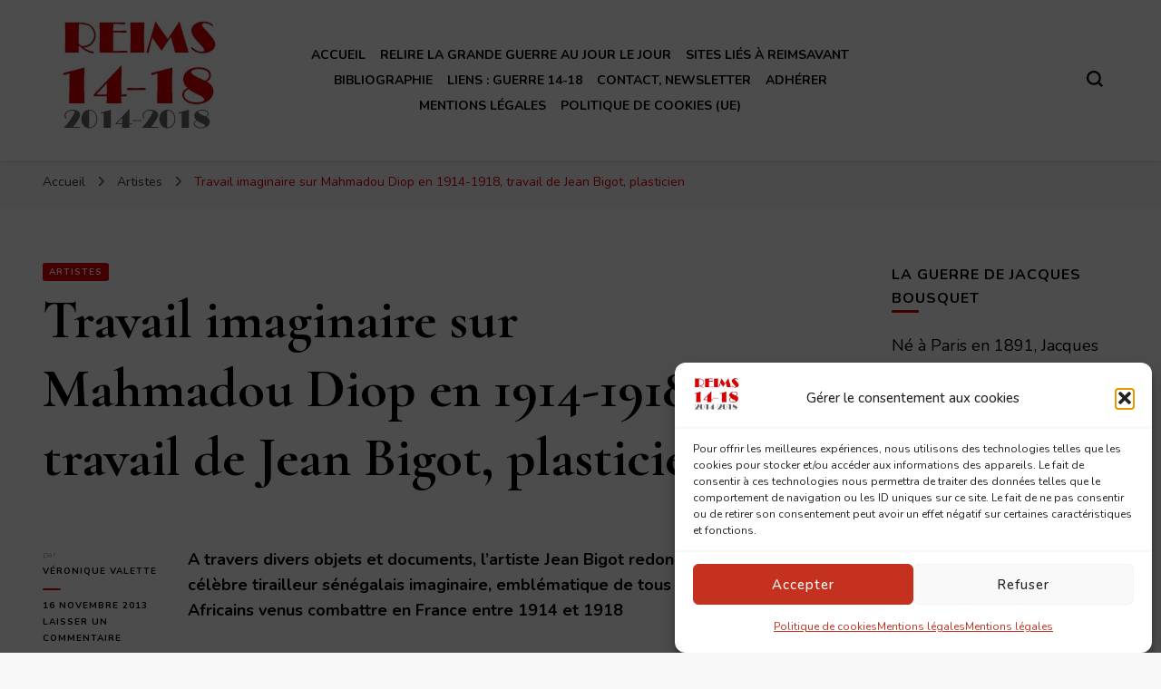

--- FILE ---
content_type: text/html; charset=UTF-8
request_url: https://14-18.documentation-ra.com/2013/11/2013-11-jean-bigot-plasticien-14-18-2/
body_size: 26234
content:
    <!DOCTYPE html>
    <html lang="fr-FR">
    <head itemscope itemtype="http://schema.org/WebSite">
	    <meta charset="UTF-8">
    <meta name="viewport" content="width=device-width, initial-scale=1">
    <link rel="profile" href="https://gmpg.org/xfn/11">
    <title>Travail imaginaire sur Mahmadou Diop en 1914-1918, travail de Jean Bigot, plasticien &#8211; Reims 14-18</title>
<meta name='robots' content='max-image-preview:large' />
<link rel='dns-prefetch' href='//secure.gravatar.com' />
<link rel='dns-prefetch' href='//stats.wp.com' />
<link rel='dns-prefetch' href='//fonts.googleapis.com' />
<link rel='dns-prefetch' href='//v0.wordpress.com' />
<link rel='dns-prefetch' href='//jetpack.wordpress.com' />
<link rel='dns-prefetch' href='//s0.wp.com' />
<link rel='dns-prefetch' href='//public-api.wordpress.com' />
<link rel='dns-prefetch' href='//0.gravatar.com' />
<link rel='dns-prefetch' href='//1.gravatar.com' />
<link rel='dns-prefetch' href='//2.gravatar.com' />
<link rel='dns-prefetch' href='//widgets.wp.com' />
<link rel='preconnect' href='//i0.wp.com' />
<link rel="alternate" type="application/rss+xml" title="Reims 14-18 &raquo; Flux" href="https://14-18.documentation-ra.com/feed/" />
<link rel="alternate" type="application/rss+xml" title="Reims 14-18 &raquo; Flux des commentaires" href="https://14-18.documentation-ra.com/comments/feed/" />
<link rel="alternate" type="application/rss+xml" title="Reims 14-18 &raquo; Travail imaginaire sur Mahmadou Diop en 1914-1918, travail de Jean Bigot, plasticien Flux des commentaires" href="https://14-18.documentation-ra.com/2013/11/2013-11-jean-bigot-plasticien-14-18-2/feed/" />
<script type="text/javascript">
/* <![CDATA[ */
window._wpemojiSettings = {"baseUrl":"https:\/\/s.w.org\/images\/core\/emoji\/15.0.3\/72x72\/","ext":".png","svgUrl":"https:\/\/s.w.org\/images\/core\/emoji\/15.0.3\/svg\/","svgExt":".svg","source":{"concatemoji":"https:\/\/14-18.documentation-ra.com\/wp-includes\/js\/wp-emoji-release.min.js?ver=b60b066cb3566d94f4b21cd5d416132e"}};
/*! This file is auto-generated */
!function(i,n){var o,s,e;function c(e){try{var t={supportTests:e,timestamp:(new Date).valueOf()};sessionStorage.setItem(o,JSON.stringify(t))}catch(e){}}function p(e,t,n){e.clearRect(0,0,e.canvas.width,e.canvas.height),e.fillText(t,0,0);var t=new Uint32Array(e.getImageData(0,0,e.canvas.width,e.canvas.height).data),r=(e.clearRect(0,0,e.canvas.width,e.canvas.height),e.fillText(n,0,0),new Uint32Array(e.getImageData(0,0,e.canvas.width,e.canvas.height).data));return t.every(function(e,t){return e===r[t]})}function u(e,t,n){switch(t){case"flag":return n(e,"\ud83c\udff3\ufe0f\u200d\u26a7\ufe0f","\ud83c\udff3\ufe0f\u200b\u26a7\ufe0f")?!1:!n(e,"\ud83c\uddfa\ud83c\uddf3","\ud83c\uddfa\u200b\ud83c\uddf3")&&!n(e,"\ud83c\udff4\udb40\udc67\udb40\udc62\udb40\udc65\udb40\udc6e\udb40\udc67\udb40\udc7f","\ud83c\udff4\u200b\udb40\udc67\u200b\udb40\udc62\u200b\udb40\udc65\u200b\udb40\udc6e\u200b\udb40\udc67\u200b\udb40\udc7f");case"emoji":return!n(e,"\ud83d\udc26\u200d\u2b1b","\ud83d\udc26\u200b\u2b1b")}return!1}function f(e,t,n){var r="undefined"!=typeof WorkerGlobalScope&&self instanceof WorkerGlobalScope?new OffscreenCanvas(300,150):i.createElement("canvas"),a=r.getContext("2d",{willReadFrequently:!0}),o=(a.textBaseline="top",a.font="600 32px Arial",{});return e.forEach(function(e){o[e]=t(a,e,n)}),o}function t(e){var t=i.createElement("script");t.src=e,t.defer=!0,i.head.appendChild(t)}"undefined"!=typeof Promise&&(o="wpEmojiSettingsSupports",s=["flag","emoji"],n.supports={everything:!0,everythingExceptFlag:!0},e=new Promise(function(e){i.addEventListener("DOMContentLoaded",e,{once:!0})}),new Promise(function(t){var n=function(){try{var e=JSON.parse(sessionStorage.getItem(o));if("object"==typeof e&&"number"==typeof e.timestamp&&(new Date).valueOf()<e.timestamp+604800&&"object"==typeof e.supportTests)return e.supportTests}catch(e){}return null}();if(!n){if("undefined"!=typeof Worker&&"undefined"!=typeof OffscreenCanvas&&"undefined"!=typeof URL&&URL.createObjectURL&&"undefined"!=typeof Blob)try{var e="postMessage("+f.toString()+"("+[JSON.stringify(s),u.toString(),p.toString()].join(",")+"));",r=new Blob([e],{type:"text/javascript"}),a=new Worker(URL.createObjectURL(r),{name:"wpTestEmojiSupports"});return void(a.onmessage=function(e){c(n=e.data),a.terminate(),t(n)})}catch(e){}c(n=f(s,u,p))}t(n)}).then(function(e){for(var t in e)n.supports[t]=e[t],n.supports.everything=n.supports.everything&&n.supports[t],"flag"!==t&&(n.supports.everythingExceptFlag=n.supports.everythingExceptFlag&&n.supports[t]);n.supports.everythingExceptFlag=n.supports.everythingExceptFlag&&!n.supports.flag,n.DOMReady=!1,n.readyCallback=function(){n.DOMReady=!0}}).then(function(){return e}).then(function(){var e;n.supports.everything||(n.readyCallback(),(e=n.source||{}).concatemoji?t(e.concatemoji):e.wpemoji&&e.twemoji&&(t(e.twemoji),t(e.wpemoji)))}))}((window,document),window._wpemojiSettings);
/* ]]> */
</script>
<link rel='stylesheet' id='validate-engine-css-css' href='https://14-18.documentation-ra.com/wp-content/plugins/wysija-newsletters/css/validationEngine.jquery.css?ver=2.22' type='text/css' media='all' />
<link rel='stylesheet' id='formidable-css' href='https://14-18.documentation-ra.com/wp-content/plugins/formidable/css/formidableforms.css?ver=1081625' type='text/css' media='all' />
<link rel='stylesheet' id='jetpack_related-posts-css' href='https://14-18.documentation-ra.com/wp-content/plugins/jetpack/modules/related-posts/related-posts.css?ver=20240116' type='text/css' media='all' />
<style id='wp-emoji-styles-inline-css' type='text/css'>

	img.wp-smiley, img.emoji {
		display: inline !important;
		border: none !important;
		box-shadow: none !important;
		height: 1em !important;
		width: 1em !important;
		margin: 0 0.07em !important;
		vertical-align: -0.1em !important;
		background: none !important;
		padding: 0 !important;
	}
</style>
<link rel='stylesheet' id='wp-block-library-css' href='https://14-18.documentation-ra.com/wp-includes/css/dist/block-library/style.min.css?ver=b60b066cb3566d94f4b21cd5d416132e' type='text/css' media='all' />
<link rel='stylesheet' id='mediaelement-css' href='https://14-18.documentation-ra.com/wp-includes/js/mediaelement/mediaelementplayer-legacy.min.css?ver=4.2.17' type='text/css' media='all' />
<link rel='stylesheet' id='wp-mediaelement-css' href='https://14-18.documentation-ra.com/wp-includes/js/mediaelement/wp-mediaelement.min.css?ver=b60b066cb3566d94f4b21cd5d416132e' type='text/css' media='all' />
<style id='jetpack-sharing-buttons-style-inline-css' type='text/css'>
.jetpack-sharing-buttons__services-list{display:flex;flex-direction:row;flex-wrap:wrap;gap:0;list-style-type:none;margin:5px;padding:0}.jetpack-sharing-buttons__services-list.has-small-icon-size{font-size:12px}.jetpack-sharing-buttons__services-list.has-normal-icon-size{font-size:16px}.jetpack-sharing-buttons__services-list.has-large-icon-size{font-size:24px}.jetpack-sharing-buttons__services-list.has-huge-icon-size{font-size:36px}@media print{.jetpack-sharing-buttons__services-list{display:none!important}}.editor-styles-wrapper .wp-block-jetpack-sharing-buttons{gap:0;padding-inline-start:0}ul.jetpack-sharing-buttons__services-list.has-background{padding:1.25em 2.375em}
</style>
<style id='classic-theme-styles-inline-css' type='text/css'>
/*! This file is auto-generated */
.wp-block-button__link{color:#fff;background-color:#32373c;border-radius:9999px;box-shadow:none;text-decoration:none;padding:calc(.667em + 2px) calc(1.333em + 2px);font-size:1.125em}.wp-block-file__button{background:#32373c;color:#fff;text-decoration:none}
</style>
<style id='global-styles-inline-css' type='text/css'>
:root{--wp--preset--aspect-ratio--square: 1;--wp--preset--aspect-ratio--4-3: 4/3;--wp--preset--aspect-ratio--3-4: 3/4;--wp--preset--aspect-ratio--3-2: 3/2;--wp--preset--aspect-ratio--2-3: 2/3;--wp--preset--aspect-ratio--16-9: 16/9;--wp--preset--aspect-ratio--9-16: 9/16;--wp--preset--color--black: #000000;--wp--preset--color--cyan-bluish-gray: #abb8c3;--wp--preset--color--white: #ffffff;--wp--preset--color--pale-pink: #f78da7;--wp--preset--color--vivid-red: #cf2e2e;--wp--preset--color--luminous-vivid-orange: #ff6900;--wp--preset--color--luminous-vivid-amber: #fcb900;--wp--preset--color--light-green-cyan: #7bdcb5;--wp--preset--color--vivid-green-cyan: #00d084;--wp--preset--color--pale-cyan-blue: #8ed1fc;--wp--preset--color--vivid-cyan-blue: #0693e3;--wp--preset--color--vivid-purple: #9b51e0;--wp--preset--gradient--vivid-cyan-blue-to-vivid-purple: linear-gradient(135deg,rgba(6,147,227,1) 0%,rgb(155,81,224) 100%);--wp--preset--gradient--light-green-cyan-to-vivid-green-cyan: linear-gradient(135deg,rgb(122,220,180) 0%,rgb(0,208,130) 100%);--wp--preset--gradient--luminous-vivid-amber-to-luminous-vivid-orange: linear-gradient(135deg,rgba(252,185,0,1) 0%,rgba(255,105,0,1) 100%);--wp--preset--gradient--luminous-vivid-orange-to-vivid-red: linear-gradient(135deg,rgba(255,105,0,1) 0%,rgb(207,46,46) 100%);--wp--preset--gradient--very-light-gray-to-cyan-bluish-gray: linear-gradient(135deg,rgb(238,238,238) 0%,rgb(169,184,195) 100%);--wp--preset--gradient--cool-to-warm-spectrum: linear-gradient(135deg,rgb(74,234,220) 0%,rgb(151,120,209) 20%,rgb(207,42,186) 40%,rgb(238,44,130) 60%,rgb(251,105,98) 80%,rgb(254,248,76) 100%);--wp--preset--gradient--blush-light-purple: linear-gradient(135deg,rgb(255,206,236) 0%,rgb(152,150,240) 100%);--wp--preset--gradient--blush-bordeaux: linear-gradient(135deg,rgb(254,205,165) 0%,rgb(254,45,45) 50%,rgb(107,0,62) 100%);--wp--preset--gradient--luminous-dusk: linear-gradient(135deg,rgb(255,203,112) 0%,rgb(199,81,192) 50%,rgb(65,88,208) 100%);--wp--preset--gradient--pale-ocean: linear-gradient(135deg,rgb(255,245,203) 0%,rgb(182,227,212) 50%,rgb(51,167,181) 100%);--wp--preset--gradient--electric-grass: linear-gradient(135deg,rgb(202,248,128) 0%,rgb(113,206,126) 100%);--wp--preset--gradient--midnight: linear-gradient(135deg,rgb(2,3,129) 0%,rgb(40,116,252) 100%);--wp--preset--font-size--small: 13px;--wp--preset--font-size--medium: 20px;--wp--preset--font-size--large: 36px;--wp--preset--font-size--x-large: 42px;--wp--preset--spacing--20: 0.44rem;--wp--preset--spacing--30: 0.67rem;--wp--preset--spacing--40: 1rem;--wp--preset--spacing--50: 1.5rem;--wp--preset--spacing--60: 2.25rem;--wp--preset--spacing--70: 3.38rem;--wp--preset--spacing--80: 5.06rem;--wp--preset--shadow--natural: 6px 6px 9px rgba(0, 0, 0, 0.2);--wp--preset--shadow--deep: 12px 12px 50px rgba(0, 0, 0, 0.4);--wp--preset--shadow--sharp: 6px 6px 0px rgba(0, 0, 0, 0.2);--wp--preset--shadow--outlined: 6px 6px 0px -3px rgba(255, 255, 255, 1), 6px 6px rgba(0, 0, 0, 1);--wp--preset--shadow--crisp: 6px 6px 0px rgba(0, 0, 0, 1);}:where(.is-layout-flex){gap: 0.5em;}:where(.is-layout-grid){gap: 0.5em;}body .is-layout-flex{display: flex;}.is-layout-flex{flex-wrap: wrap;align-items: center;}.is-layout-flex > :is(*, div){margin: 0;}body .is-layout-grid{display: grid;}.is-layout-grid > :is(*, div){margin: 0;}:where(.wp-block-columns.is-layout-flex){gap: 2em;}:where(.wp-block-columns.is-layout-grid){gap: 2em;}:where(.wp-block-post-template.is-layout-flex){gap: 1.25em;}:where(.wp-block-post-template.is-layout-grid){gap: 1.25em;}.has-black-color{color: var(--wp--preset--color--black) !important;}.has-cyan-bluish-gray-color{color: var(--wp--preset--color--cyan-bluish-gray) !important;}.has-white-color{color: var(--wp--preset--color--white) !important;}.has-pale-pink-color{color: var(--wp--preset--color--pale-pink) !important;}.has-vivid-red-color{color: var(--wp--preset--color--vivid-red) !important;}.has-luminous-vivid-orange-color{color: var(--wp--preset--color--luminous-vivid-orange) !important;}.has-luminous-vivid-amber-color{color: var(--wp--preset--color--luminous-vivid-amber) !important;}.has-light-green-cyan-color{color: var(--wp--preset--color--light-green-cyan) !important;}.has-vivid-green-cyan-color{color: var(--wp--preset--color--vivid-green-cyan) !important;}.has-pale-cyan-blue-color{color: var(--wp--preset--color--pale-cyan-blue) !important;}.has-vivid-cyan-blue-color{color: var(--wp--preset--color--vivid-cyan-blue) !important;}.has-vivid-purple-color{color: var(--wp--preset--color--vivid-purple) !important;}.has-black-background-color{background-color: var(--wp--preset--color--black) !important;}.has-cyan-bluish-gray-background-color{background-color: var(--wp--preset--color--cyan-bluish-gray) !important;}.has-white-background-color{background-color: var(--wp--preset--color--white) !important;}.has-pale-pink-background-color{background-color: var(--wp--preset--color--pale-pink) !important;}.has-vivid-red-background-color{background-color: var(--wp--preset--color--vivid-red) !important;}.has-luminous-vivid-orange-background-color{background-color: var(--wp--preset--color--luminous-vivid-orange) !important;}.has-luminous-vivid-amber-background-color{background-color: var(--wp--preset--color--luminous-vivid-amber) !important;}.has-light-green-cyan-background-color{background-color: var(--wp--preset--color--light-green-cyan) !important;}.has-vivid-green-cyan-background-color{background-color: var(--wp--preset--color--vivid-green-cyan) !important;}.has-pale-cyan-blue-background-color{background-color: var(--wp--preset--color--pale-cyan-blue) !important;}.has-vivid-cyan-blue-background-color{background-color: var(--wp--preset--color--vivid-cyan-blue) !important;}.has-vivid-purple-background-color{background-color: var(--wp--preset--color--vivid-purple) !important;}.has-black-border-color{border-color: var(--wp--preset--color--black) !important;}.has-cyan-bluish-gray-border-color{border-color: var(--wp--preset--color--cyan-bluish-gray) !important;}.has-white-border-color{border-color: var(--wp--preset--color--white) !important;}.has-pale-pink-border-color{border-color: var(--wp--preset--color--pale-pink) !important;}.has-vivid-red-border-color{border-color: var(--wp--preset--color--vivid-red) !important;}.has-luminous-vivid-orange-border-color{border-color: var(--wp--preset--color--luminous-vivid-orange) !important;}.has-luminous-vivid-amber-border-color{border-color: var(--wp--preset--color--luminous-vivid-amber) !important;}.has-light-green-cyan-border-color{border-color: var(--wp--preset--color--light-green-cyan) !important;}.has-vivid-green-cyan-border-color{border-color: var(--wp--preset--color--vivid-green-cyan) !important;}.has-pale-cyan-blue-border-color{border-color: var(--wp--preset--color--pale-cyan-blue) !important;}.has-vivid-cyan-blue-border-color{border-color: var(--wp--preset--color--vivid-cyan-blue) !important;}.has-vivid-purple-border-color{border-color: var(--wp--preset--color--vivid-purple) !important;}.has-vivid-cyan-blue-to-vivid-purple-gradient-background{background: var(--wp--preset--gradient--vivid-cyan-blue-to-vivid-purple) !important;}.has-light-green-cyan-to-vivid-green-cyan-gradient-background{background: var(--wp--preset--gradient--light-green-cyan-to-vivid-green-cyan) !important;}.has-luminous-vivid-amber-to-luminous-vivid-orange-gradient-background{background: var(--wp--preset--gradient--luminous-vivid-amber-to-luminous-vivid-orange) !important;}.has-luminous-vivid-orange-to-vivid-red-gradient-background{background: var(--wp--preset--gradient--luminous-vivid-orange-to-vivid-red) !important;}.has-very-light-gray-to-cyan-bluish-gray-gradient-background{background: var(--wp--preset--gradient--very-light-gray-to-cyan-bluish-gray) !important;}.has-cool-to-warm-spectrum-gradient-background{background: var(--wp--preset--gradient--cool-to-warm-spectrum) !important;}.has-blush-light-purple-gradient-background{background: var(--wp--preset--gradient--blush-light-purple) !important;}.has-blush-bordeaux-gradient-background{background: var(--wp--preset--gradient--blush-bordeaux) !important;}.has-luminous-dusk-gradient-background{background: var(--wp--preset--gradient--luminous-dusk) !important;}.has-pale-ocean-gradient-background{background: var(--wp--preset--gradient--pale-ocean) !important;}.has-electric-grass-gradient-background{background: var(--wp--preset--gradient--electric-grass) !important;}.has-midnight-gradient-background{background: var(--wp--preset--gradient--midnight) !important;}.has-small-font-size{font-size: var(--wp--preset--font-size--small) !important;}.has-medium-font-size{font-size: var(--wp--preset--font-size--medium) !important;}.has-large-font-size{font-size: var(--wp--preset--font-size--large) !important;}.has-x-large-font-size{font-size: var(--wp--preset--font-size--x-large) !important;}
:where(.wp-block-post-template.is-layout-flex){gap: 1.25em;}:where(.wp-block-post-template.is-layout-grid){gap: 1.25em;}
:where(.wp-block-columns.is-layout-flex){gap: 2em;}:where(.wp-block-columns.is-layout-grid){gap: 2em;}
:root :where(.wp-block-pullquote){font-size: 1.5em;line-height: 1.6;}
</style>
<link rel='stylesheet' id='cmplz-general-css' href='https://14-18.documentation-ra.com/wp-content/plugins/complianz-gdpr/assets/css/cookieblocker.min.css?ver=1759940676' type='text/css' media='all' />
<link rel='stylesheet' id='owl-carousel-css' href='https://14-18.documentation-ra.com/wp-content/themes/blossom-pin/css/owl.carousel.min.css?ver=2.2.1' type='text/css' media='all' />
<link rel='stylesheet' id='blossom-pin-google-fonts-css' href='https://fonts.googleapis.com/css?family=Nunito%3A200%2C300%2Cregular%2C500%2C600%2C700%2C800%2C900%2C200italic%2C300italic%2Citalic%2C500italic%2C600italic%2C700italic%2C800italic%2C900italic%7CCormorant+Garamond%3A300%2C300italic%2Cregular%2Citalic%2C500%2C500italic%2C600%2C600italic%2C700%2C700italic%7CCormorant+Garamond%3Aregular' type='text/css' media='all' />
<link rel='stylesheet' id='blossom-pin-css' href='https://14-18.documentation-ra.com/wp-content/themes/blossom-pin/style.css?ver=1.3.6' type='text/css' media='all' />
<style id='blossom-pin-inline-css' type='text/css'>

    
    /*Typography*/

    body,
    button,
    input,
    select,
    optgroup,
    textarea{
        font-family : Nunito;
        font-size   : 21px;        
    }
    
    .site-header .site-branding .site-title,
    .single-header .site-branding .site-title,
    .mobile-header .mobile-site-header .site-branding .site-title{
        font-family : Cormorant Garamond;
        font-weight : 400;
        font-style  : normal;
    }

    .blog #primary .format-quote .post-thumbnail blockquote cite, 
    .newsletter-section .blossomthemes-email-newsletter-wrapper .text-holder h3,
    .newsletter-section .blossomthemes-email-newsletter-wrapper.bg-img .text-holder h3, 
    #primary .post .entry-content blockquote cite,
    #primary .page .entry-content blockquote cite{
        font-family : Nunito;
    }

    .banner-slider .item .text-holder .entry-title, 
    .banner .banner-caption .banner-title, 
    .blog #primary .post .entry-header .entry-title, 
    .blog #primary .format-quote .post-thumbnail .blockquote-holder, 
    .search #primary .search-post .entry-header .entry-title,
    .archive #primary .post .entry-header .entry-title, 
    .single .post-entry-header .entry-title, 
    #primary .post .entry-content blockquote,
    #primary .page .entry-content blockquote, 
    #primary .post .entry-content .pull-left,
    #primary .page .entry-content .pull-left, 
    #primary .post .entry-content .pull-right,
    #primary .page .entry-content .pull-right, 
    .single-header .title-holder .post-title, 
    .recommended-post .post .entry-header .entry-title, 
    .widget_bttk_popular_post ul li .entry-header .entry-title,
    .widget_bttk_pro_recent_post ul li .entry-header .entry-title, 
    .blossomthemes-email-newsletter-wrapper.bg-img .text-holder h3, 
    .widget_recent_entries ul li a, 
    .widget_recent_comments ul li a, 
    .widget_bttk_posts_category_slider_widget .carousel-title .title, 
    .single .navigation .post-title, 
    .single-blossom-portfolio .post-navigation .nav-previous,
    .single-blossom-portfolio .post-navigation .nav-next, 
    .site-main .blossom-portfolio .entry-title {
        font-family : Cormorant Garamond;
    }
    
    /*Color Scheme*/
    a, 
    .main-navigation ul li a:hover,
    .main-navigation ul .current-menu-item > a,
    .main-navigation ul li:hover > a, 
    .site-header .site-branding .site-title a:hover, 
    .site-header .social-networks ul li a:hover, 
    .banner-slider .item .text-holder .entry-title a:hover, 
    .blog #primary .post .entry-header .entry-title a:hover, 
    .blog #primary .post .entry-footer .read-more:hover, 
    .blog #primary .post .entry-footer .edit-link a:hover, 
    .blog #primary .post .bottom .posted-on a:hover, 
    .newsletter-section .social-networks ul li a:hover, 
    .instagram-section .profile-link:hover, 
    .search #primary .search-post .entry-header .entry-title a:hover,
     .archive #primary .post .entry-header .entry-title a:hover, 
     .search #primary .search-post .entry-footer .posted-on a:hover,
     .archive #primary .post .entry-footer .posted-on a:hover, 
     .single #primary .post .holder .meta-info .entry-meta a:hover, 
    .single-header .site-branding .site-title a:hover, 
    .single-header .social-networks ul li a:hover, 
    .comments-area .comment-body .text-holder .top .comment-metadata a:hover, 
    .comments-area .comment-body .text-holder .reply a:hover, 
    .recommended-post .post .entry-header .entry-title a:hover, 
    .error-wrapper .error-holder h3, 
    .widget_bttk_popular_post ul li .entry-header .entry-title a:hover,
     .widget_bttk_pro_recent_post ul li .entry-header .entry-title a:hover, 
     .widget_bttk_popular_post ul li .entry-header .entry-meta a:hover,
     .widget_bttk_pro_recent_post ul li .entry-header .entry-meta a:hover,
     .widget_bttk_popular_post .style-two li .entry-header .cat-links a:hover,
     .widget_bttk_pro_recent_post .style-two li .entry-header .cat-links a:hover,
     .widget_bttk_popular_post .style-three li .entry-header .cat-links a:hover,
     .widget_bttk_pro_recent_post .style-three li .entry-header .cat-links a:hover, 
     .widget_recent_entries ul li:before, 
     .widget_recent_entries ul li a:hover, 
    .widget_recent_comments ul li:before, 
    .widget_bttk_posts_category_slider_widget .carousel-title .cat-links a:hover, 
    .widget_bttk_posts_category_slider_widget .carousel-title .title a:hover, 
    .site-footer .footer-b .footer-nav ul li a:hover, 
    .single .navigation a:hover .post-title, 
    .page-template-blossom-portfolio .portfolio-holder .portfolio-sorting .is-checked, 
    .portfolio-item a:hover, 
    .single-blossom-portfolio .post-navigation .nav-previous a:hover,
     .single-blossom-portfolio .post-navigation .nav-next a:hover, 
     .mobile-header .mobile-site-header .site-branding .site-title a:hover, 
    .mobile-menu .main-navigation ul li:hover svg, 
    .mobile-menu .main-navigation ul ul li a:hover,
    .mobile-menu .main-navigation ul ul li:hover > a, 
    .mobile-menu .social-networks ul li a:hover, 
    .site-main .blossom-portfolio .entry-title a:hover, 
    .site-main .blossom-portfolio .entry-footer .posted-on a:hover, 
    .widget_bttk_social_links ul li a:hover, 
    #crumbs a:hover, #crumbs .current a,
    .entry-content a:hover,
    .entry-summary a:hover,
    .page-content a:hover,
    .comment-content a:hover,
    .widget .textwidget a:hover {
        color: #dd0000;
    }

    .comments-area .comment-body .text-holder .reply a:hover svg {
        fill: #dd0000;
     }

    button:hover,
    input[type="button"]:hover,
    input[type="reset"]:hover,
    input[type="submit"]:hover, 
    .banner-slider .item, 
    .banner-slider .item .text-holder .category a, 
    .banner .banner-caption .banner-link:hover, 
    .blog #primary .post .entry-header .category a, 
    .newsletter-section, 
    .search #primary .search-post .entry-header .category a,
    .archive #primary .post .entry-header .category a, 
    .single .post-entry-header .category a, 
    .single #primary .post .holder .meta-info .entry-meta .byline:after, 
    .single #primary .post .entry-footer .tags a, 
    .single-header .progress-bar, 
    .recommended-post .post .entry-header .category a, 
    .error-wrapper .error-holder .btn-home a:hover, 
    .widget .widget-title:after, 
    .widget_bttk_author_bio .readmore:hover, 
    .widget_bttk_custom_categories ul li a:hover .post-count, 
    .widget_blossomtheme_companion_cta_widget .text-holder .button-wrap .btn-cta, 
    .widget_blossomtheme_featured_page_widget .text-holder .btn-readmore:hover, 
    .widget_bttk_icon_text_widget .text-holder .btn-readmore:hover, 
    .widget_bttk_image_text_widget ul li .btn-readmore:hover, 
    .back-to-top, 
    .single .post-entry-header .share .social-networks li a:hover {
        background: #dd0000;
    }

    button:hover,
    input[type="button"]:hover,
    input[type="reset"]:hover,
    input[type="submit"]:hover, 
    .error-wrapper .error-holder .btn-home a:hover {
        border-color: #dd0000;
    }

    .blog #primary .post .entry-footer .read-more:hover, 
    .blog #primary .post .entry-footer .edit-link a:hover {
        border-bottom-color: #dd0000;
    }

    @media screen and (max-width: 1024px) {
        .main-navigation ul ul li a:hover, 
        .main-navigation ul ul li:hover > a, 
        .main-navigation ul ul .current-menu-item > a, 
        .main-navigation ul ul .current-menu-ancestor > a, 
        .main-navigation ul ul .current_page_item > a, 
        .main-navigation ul ul .current_page_ancestor > a {
            color: #dd0000 !important;
        }
    }
</style>
<link rel='stylesheet' id='jetpack_likes-css' href='https://14-18.documentation-ra.com/wp-content/plugins/jetpack/modules/likes/style.css?ver=14.5' type='text/css' media='all' />
<script type="text/javascript" id="jetpack_related-posts-js-extra">
/* <![CDATA[ */
var related_posts_js_options = {"post_heading":"h4"};
/* ]]> */
</script>
<script type="text/javascript" src="https://14-18.documentation-ra.com/wp-content/plugins/jetpack/_inc/build/related-posts/related-posts.min.js?ver=20240116" id="jetpack_related-posts-js"></script>
<script type="text/javascript" src="https://14-18.documentation-ra.com/wp-includes/js/jquery/jquery.min.js?ver=3.7.1" id="jquery-core-js"></script>
<script type="text/javascript" src="https://14-18.documentation-ra.com/wp-includes/js/jquery/jquery-migrate.min.js?ver=3.4.1" id="jquery-migrate-js"></script>
<link rel="https://api.w.org/" href="https://14-18.documentation-ra.com/wp-json/" /><link rel="alternate" title="JSON" type="application/json" href="https://14-18.documentation-ra.com/wp-json/wp/v2/posts/982" /><link rel="EditURI" type="application/rsd+xml" title="RSD" href="https://14-18.documentation-ra.com/xmlrpc.php?rsd" />
<link rel="canonical" href="https://14-18.documentation-ra.com/2013/11/2013-11-jean-bigot-plasticien-14-18-2/" />
		<!-- Custom Logo: hide header text -->
		<style id="custom-logo-css" type="text/css">
			.site-title, .site-description {
				position: absolute;
				clip: rect(1px, 1px, 1px, 1px);
			}
		</style>
		<link rel="alternate" title="oEmbed (JSON)" type="application/json+oembed" href="https://14-18.documentation-ra.com/wp-json/oembed/1.0/embed?url=https%3A%2F%2F14-18.documentation-ra.com%2F2013%2F11%2F2013-11-jean-bigot-plasticien-14-18-2%2F" />
<link rel="alternate" title="oEmbed (XML)" type="text/xml+oembed" href="https://14-18.documentation-ra.com/wp-json/oembed/1.0/embed?url=https%3A%2F%2F14-18.documentation-ra.com%2F2013%2F11%2F2013-11-jean-bigot-plasticien-14-18-2%2F&#038;format=xml" />
	<style>img#wpstats{display:none}</style>
					<style>.cmplz-hidden {
					display: none !important;
				}</style><link rel="pingback" href="https://14-18.documentation-ra.com/xmlrpc.php"><script type="application/ld+json">{
    "@context": "http://schema.org",
    "@type": "BlogPosting",
    "mainEntityOfPage": {
        "@type": "WebPage",
        "@id": "https://14-18.documentation-ra.com/2013/11/2013-11-jean-bigot-plasticien-14-18-2/"
    },
    "headline": "Travail imaginaire sur Mahmadou Diop en 1914-1918, travail de Jean Bigot, plasticien",
    "datePublished": "2013-11-16T12:32:32+0000",
    "dateModified": "2016-01-05T19:23:26+0000",
    "author": {
        "@type": "Person",
        "name": "Véronique Valette"
    },
    "description": "A travers divers objets et documents, l'artiste Jean Bigot redonne vie au célèbre tirailleur sénégalais imagin",
    "image": {
        "@type": "ImageObject",
        "url": "https://i0.wp.com/14-18.documentation-ra.com/wp-content/uploads/2013/11/mahmadou.jpg?fit=426%2C626&#038;ssl=1",
        "width": 426,
        "height": 626
    },
    "publisher": {
        "@type": "Organization",
        "name": "Reims 14-18",
        "description": "Un site de ReimsAvant",
        "logo": {
            "@type": "ImageObject",
            "url": "https://i0.wp.com/14-18.documentation-ra.com/wp-content/uploads/2020/11/14-18-rouge.jpg?fit=80%2C60&#038;ssl=1",
            "width": 80,
            "height": 60
        }
    }
}</script><style type="text/css">.recentcomments a{display:inline !important;padding:0 !important;margin:0 !important;}</style><style type="text/css">.broken_link, a.broken_link {
	text-decoration: line-through;
}</style>
<!-- Jetpack Open Graph Tags -->
<meta property="og:type" content="article" />
<meta property="og:title" content="Travail imaginaire sur Mahmadou Diop en 1914-1918, travail de Jean Bigot, plasticien" />
<meta property="og:url" content="https://14-18.documentation-ra.com/2013/11/2013-11-jean-bigot-plasticien-14-18-2/" />
<meta property="og:description" content="A travers divers objets et documents, l&rsquo;artiste Jean Bigot redonne vie au célèbre tirailleur sénégalais imaginaire, emblématique de tous les Africains venus combattre en France entre 1914 et …" />
<meta property="article:published_time" content="2013-11-16T12:32:32+00:00" />
<meta property="article:modified_time" content="2016-01-05T19:23:26+00:00" />
<meta property="og:site_name" content="Reims 14-18" />
<meta property="og:image" content="https://i0.wp.com/14-18.documentation-ra.com/wp-content/uploads/2013/11/mahmadou.jpg?fit=426%2C626&#038;ssl=1" />
<meta property="og:image:width" content="426" />
<meta property="og:image:height" content="626" />
<meta property="og:image:alt" content="Mahmadou Diop, par Jean Bigot" />
<meta property="og:locale" content="fr_FR" />
<meta name="twitter:text:title" content="Travail imaginaire sur Mahmadou Diop en 1914-1918, travail de Jean Bigot, plasticien" />
<meta name="twitter:image" content="https://i0.wp.com/14-18.documentation-ra.com/wp-content/uploads/2013/11/mahmadou.jpg?fit=426%2C626&#038;ssl=1&#038;w=640" />
<meta name="twitter:image:alt" content="Mahmadou Diop, par Jean Bigot" />
<meta name="twitter:card" content="summary_large_image" />

<!-- End Jetpack Open Graph Tags -->
<link rel="icon" href="https://i0.wp.com/14-18.documentation-ra.com/wp-content/uploads/2021/03/cropped-RAblanc.png.png?fit=32%2C32&#038;ssl=1" sizes="32x32" />
<link rel="icon" href="https://i0.wp.com/14-18.documentation-ra.com/wp-content/uploads/2021/03/cropped-RAblanc.png.png?fit=192%2C192&#038;ssl=1" sizes="192x192" />
<link rel="apple-touch-icon" href="https://i0.wp.com/14-18.documentation-ra.com/wp-content/uploads/2021/03/cropped-RAblanc.png.png?fit=180%2C180&#038;ssl=1" />
<meta name="msapplication-TileImage" content="https://i0.wp.com/14-18.documentation-ra.com/wp-content/uploads/2021/03/cropped-RAblanc.png.png?fit=270%2C270&#038;ssl=1" />
		<style type="text/css" id="wp-custom-css">
			.widget_recent_comments ul li {

		margin:0 0 4px;}
body, button, input, select, optgroup, textarea {
    color: #000000;
    font-family: 'Nunito', sans-serif;
    font-size: 18px;
    line-height: 1.em;
}
	widget ul li {
    margin: 0 0 -10px !important;
}

.main-navigation ul li {
    margin: 0 6px;
    display: inline-block;
    position: relative;
}
.cat-item {line-height:0.6em; font-size:14px}
.post-content {width:400px !important}
#recentcomments {line-height:1.0em;font-size:15px}

h6{margin-top:20px; margin-bottom:10px}
.sd-title {font-size:0px !important}
.wp-element-caption {font-size:14px; font-style:italic; line-height: normal;}
.wp-block-quote {font-size:18px !important}
.widget-area{width:250px !important;}
h6 {line-height: 20px ;font-size:12px!important;margin-top:2px;margin-bottom:20px;}
blockquote {line-height: 20px ;font-size:16px!important;}

		</style>
		</head>

<body data-rsssl=1 data-cmplz=1 class="post-template-default single single-post postid-982 single-format-standard wp-custom-logo underline rightsidebar hassidebar" itemscope itemtype="http://schema.org/WebPage">

        <div class="single-header">
                    <div class="site-branding" itemscope itemtype="http://schema.org/Organization">
            <a href="https://14-18.documentation-ra.com/" class="custom-logo-link" rel="home"><img width="182" height="137" src="https://i0.wp.com/14-18.documentation-ra.com/wp-content/uploads/2020/11/14-18-rouge.jpg?fit=182%2C137&amp;ssl=1" class="custom-logo" alt="Reims 14-18" decoding="async" srcset="https://i0.wp.com/14-18.documentation-ra.com/wp-content/uploads/2020/11/14-18-rouge.jpg?w=182&amp;ssl=1 182w, https://i0.wp.com/14-18.documentation-ra.com/wp-content/uploads/2020/11/14-18-rouge.jpg?resize=80%2C60&amp;ssl=1 80w" sizes="(max-width: 182px) 100vw, 182px" data-attachment-id="13968" data-permalink="https://14-18.documentation-ra.com/14-18-rouge/" data-orig-file="https://i0.wp.com/14-18.documentation-ra.com/wp-content/uploads/2020/11/14-18-rouge.jpg?fit=182%2C137&amp;ssl=1" data-orig-size="182,137" data-comments-opened="1" data-image-meta="{&quot;aperture&quot;:&quot;0&quot;,&quot;credit&quot;:&quot;&quot;,&quot;camera&quot;:&quot;&quot;,&quot;caption&quot;:&quot;&quot;,&quot;created_timestamp&quot;:&quot;0&quot;,&quot;copyright&quot;:&quot;&quot;,&quot;focal_length&quot;:&quot;0&quot;,&quot;iso&quot;:&quot;0&quot;,&quot;shutter_speed&quot;:&quot;0&quot;,&quot;title&quot;:&quot;&quot;,&quot;orientation&quot;:&quot;1&quot;}" data-image-title="14-18-rouge" data-image-description="" data-image-caption="" data-medium-file="https://i0.wp.com/14-18.documentation-ra.com/wp-content/uploads/2020/11/14-18-rouge.jpg?fit=182%2C137&amp;ssl=1" data-large-file="https://i0.wp.com/14-18.documentation-ra.com/wp-content/uploads/2020/11/14-18-rouge.jpg?fit=182%2C137&amp;ssl=1" /></a>                        <p class="site-title" itemprop="name"><a href="https://14-18.documentation-ra.com/" rel="home" itemprop="url">Reims 14-18</a></p>
                                            <p class="site-description">Un site de ReimsAvant</p>
                            </div>
                <div class="title-holder">
                <span>Vous lisez</span>
                <h2 class="post-title">Travail imaginaire sur Mahmadou Diop en 1914-1918, travail de Jean Bigot, plasticien</h2>
            </div>
                        <div class="progress-container">
                <div class="progress-bar" id="myBar"></div>
            </div>
        </div>
            <div id="page" class="site"><a aria-label="Aller au contenu" class="skip-link" href="#content">Aller au contenu</a>
        <div class="mobile-header">
        <div class="mobile-site-header">
            <button aria-label="Basculer sur menu principal" id="toggle-button" data-toggle-target=".main-menu-modal" data-toggle-body-class="showing-main-menu-modal" aria-expanded="false" data-set-focus=".close-main-nav-toggle">
                <span></span>
                <span></span>
                <span></span>
            </button>
            <div class="mobile-menu-wrap">
                <nav id="mobile-site-navigation" class="main-navigation" itemscope itemtype="http://schema.org/SiteNavigationElement">
                    <div class="primary-menu-list main-menu-modal cover-modal" data-modal-target-string=".main-menu-modal">
                        <button class="btn-close-menu close-main-nav-toggle" data-toggle-target=".main-menu-modal" data-toggle-body-class="showing-main-menu-modal" aria-expanded="false" data-set-focus=".main-menu-modal"><span></span></button>
                        <div class="mobile-menu" aria-label="Mobile">
                            <div class="menu-menu-top-container"><ul id="mobile-primary-menu" class="menu main-menu-modal"><li id="menu-item-33" class="menu-item menu-item-type-custom menu-item-object-custom menu-item-home menu-item-33"><a href="https://14-18.documentation-ra.com/">Accueil</a></li>
<li id="menu-item-16705" class="menu-item menu-item-type-custom menu-item-object-custom menu-item-16705"><a href="https://14-18.documentation-ra.com/2014/07/2014-07-mobilisation-generale/">Relire la Grande Guerre au jour le jour</a></li>
<li id="menu-item-13471" class="menu-item menu-item-type-post_type menu-item-object-page menu-item-13471"><a href="https://14-18.documentation-ra.com/les-associations-de-reims-14-18/">Sites liés à ReimsAvant</a></li>
<li id="menu-item-326" class="menu-item menu-item-type-post_type menu-item-object-page menu-item-326"><a href="https://14-18.documentation-ra.com/bibliographie/">Bibliographie</a></li>
<li id="menu-item-1844" class="menu-item menu-item-type-post_type menu-item-object-page menu-item-1844"><a href="https://14-18.documentation-ra.com/les-liens-de-reims-14-18/">Liens : guerre 14-18</a></li>
<li id="menu-item-258" class="menu-item menu-item-type-post_type menu-item-object-page menu-item-258"><a href="https://14-18.documentation-ra.com/contact-newsletter/">Contact, newsletter</a></li>
<li id="menu-item-34" class="menu-item menu-item-type-post_type menu-item-object-page menu-item-34"><a href="https://14-18.documentation-ra.com/adherer-a-reimsavant/">Adhérer</a></li>
<li id="menu-item-15830" class="menu-item menu-item-type-post_type menu-item-object-page menu-item-privacy-policy menu-item-15830"><a rel="privacy-policy" href="https://14-18.documentation-ra.com/mentions-legales/">Mentions légales</a></li>
<li id="menu-item-16295" class="menu-item menu-item-type-post_type menu-item-object-page menu-item-16295"><a href="https://14-18.documentation-ra.com/politique-de-cookies-ue/">Politique de cookies (UE)</a></li>
</ul></div>                        </div>
                    </div>
                </nav> 
                
                            </div>
                    <div class="site-branding" itemscope itemtype="http://schema.org/Organization">
            <a href="https://14-18.documentation-ra.com/" class="custom-logo-link" rel="home"><img width="182" height="137" src="https://i0.wp.com/14-18.documentation-ra.com/wp-content/uploads/2020/11/14-18-rouge.jpg?fit=182%2C137&amp;ssl=1" class="custom-logo" alt="Reims 14-18" decoding="async" srcset="https://i0.wp.com/14-18.documentation-ra.com/wp-content/uploads/2020/11/14-18-rouge.jpg?w=182&amp;ssl=1 182w, https://i0.wp.com/14-18.documentation-ra.com/wp-content/uploads/2020/11/14-18-rouge.jpg?resize=80%2C60&amp;ssl=1 80w" sizes="(max-width: 182px) 100vw, 182px" data-attachment-id="13968" data-permalink="https://14-18.documentation-ra.com/14-18-rouge/" data-orig-file="https://i0.wp.com/14-18.documentation-ra.com/wp-content/uploads/2020/11/14-18-rouge.jpg?fit=182%2C137&amp;ssl=1" data-orig-size="182,137" data-comments-opened="1" data-image-meta="{&quot;aperture&quot;:&quot;0&quot;,&quot;credit&quot;:&quot;&quot;,&quot;camera&quot;:&quot;&quot;,&quot;caption&quot;:&quot;&quot;,&quot;created_timestamp&quot;:&quot;0&quot;,&quot;copyright&quot;:&quot;&quot;,&quot;focal_length&quot;:&quot;0&quot;,&quot;iso&quot;:&quot;0&quot;,&quot;shutter_speed&quot;:&quot;0&quot;,&quot;title&quot;:&quot;&quot;,&quot;orientation&quot;:&quot;1&quot;}" data-image-title="14-18-rouge" data-image-description="" data-image-caption="" data-medium-file="https://i0.wp.com/14-18.documentation-ra.com/wp-content/uploads/2020/11/14-18-rouge.jpg?fit=182%2C137&amp;ssl=1" data-large-file="https://i0.wp.com/14-18.documentation-ra.com/wp-content/uploads/2020/11/14-18-rouge.jpg?fit=182%2C137&amp;ssl=1" /></a>                        <p class="site-title" itemprop="name"><a href="https://14-18.documentation-ra.com/" rel="home" itemprop="url">Reims 14-18</a></p>
                                            <p class="site-description">Un site de ReimsAvant</p>
                            </div>
                <div class="tools">
                                    <div class=header-search>
                        <button aria-label="Basculer sur formulaire de recherche" class="search-icon search-toggle" data-toggle-target=".mob-search-modal" data-toggle-body-class="showing-mob-search-modal" data-set-focus=".mob-search-modal .search-field" aria-expanded="false">
                            <svg class="open-icon" xmlns="http://www.w3.org/2000/svg" viewBox="-18214 -12091 18 18"><path id="Path_99" data-name="Path 99" d="M18,16.415l-3.736-3.736a7.751,7.751,0,0,0,1.585-4.755A7.876,7.876,0,0,0,7.925,0,7.876,7.876,0,0,0,0,7.925a7.876,7.876,0,0,0,7.925,7.925,7.751,7.751,0,0,0,4.755-1.585L16.415,18ZM2.264,7.925a5.605,5.605,0,0,1,5.66-5.66,5.605,5.605,0,0,1,5.66,5.66,5.605,5.605,0,0,1-5.66,5.66A5.605,5.605,0,0,1,2.264,7.925Z" transform="translate(-18214 -12091)"/></svg>
                        </button>
                        <div class="search-form-holder mob-search-modal cover-modal" data-modal-target-string=".mob-search-modal">
                            <div class="header-search-inner-wrap">
                                <form role="search" method="get" class="search-form" action="https://14-18.documentation-ra.com/"><label class="screen-reader-text">Vous recherchiez quelque chose ?</label><label for="submit-field"><span>Saisissez votre rechercher.</span><input type="search" class="search-field" placeholder="Que recherchez-vous..." value="" name="s" /></label><input type="submit" class="search-submit" value="Rechercher" /></form> 
                                <button aria-label="Basculer sur formulaire de recherche" class="search-icon close" data-toggle-target=".mob-search-modal" data-toggle-body-class="showing-mob-search-modal" data-set-focus=".mob-search-modal .search-field" aria-expanded="false">
                                    <svg class="close-icon" xmlns="http://www.w3.org/2000/svg" viewBox="10906 13031 18 18"><path id="Close" d="M23,6.813,21.187,5,14,12.187,6.813,5,5,6.813,12.187,14,5,21.187,6.813,23,14,15.813,21.187,23,23,21.187,15.813,14Z" transform="translate(10901 13026)"/></svg>
                                </button>
                            </div>
                        </div>
                        <div class="overlay"></div>
                    </div>
                            </div>
        </div>
    </div>
        <header class="site-header" itemscope itemtype="http://schema.org/WPHeader">
		        <div class="site-branding" itemscope itemtype="http://schema.org/Organization">
            <a href="https://14-18.documentation-ra.com/" class="custom-logo-link" rel="home"><img width="182" height="137" src="https://i0.wp.com/14-18.documentation-ra.com/wp-content/uploads/2020/11/14-18-rouge.jpg?fit=182%2C137&amp;ssl=1" class="custom-logo" alt="Reims 14-18" decoding="async" srcset="https://i0.wp.com/14-18.documentation-ra.com/wp-content/uploads/2020/11/14-18-rouge.jpg?w=182&amp;ssl=1 182w, https://i0.wp.com/14-18.documentation-ra.com/wp-content/uploads/2020/11/14-18-rouge.jpg?resize=80%2C60&amp;ssl=1 80w" sizes="(max-width: 182px) 100vw, 182px" data-attachment-id="13968" data-permalink="https://14-18.documentation-ra.com/14-18-rouge/" data-orig-file="https://i0.wp.com/14-18.documentation-ra.com/wp-content/uploads/2020/11/14-18-rouge.jpg?fit=182%2C137&amp;ssl=1" data-orig-size="182,137" data-comments-opened="1" data-image-meta="{&quot;aperture&quot;:&quot;0&quot;,&quot;credit&quot;:&quot;&quot;,&quot;camera&quot;:&quot;&quot;,&quot;caption&quot;:&quot;&quot;,&quot;created_timestamp&quot;:&quot;0&quot;,&quot;copyright&quot;:&quot;&quot;,&quot;focal_length&quot;:&quot;0&quot;,&quot;iso&quot;:&quot;0&quot;,&quot;shutter_speed&quot;:&quot;0&quot;,&quot;title&quot;:&quot;&quot;,&quot;orientation&quot;:&quot;1&quot;}" data-image-title="14-18-rouge" data-image-description="" data-image-caption="" data-medium-file="https://i0.wp.com/14-18.documentation-ra.com/wp-content/uploads/2020/11/14-18-rouge.jpg?fit=182%2C137&amp;ssl=1" data-large-file="https://i0.wp.com/14-18.documentation-ra.com/wp-content/uploads/2020/11/14-18-rouge.jpg?fit=182%2C137&amp;ssl=1" /></a>                        <p class="site-title" itemprop="name"><a href="https://14-18.documentation-ra.com/" rel="home" itemprop="url">Reims 14-18</a></p>
                                            <p class="site-description">Un site de ReimsAvant</p>
                            </div>
            <nav id="site-navigation" class="main-navigation" itemscope itemtype="http://schema.org/SiteNavigationElement">
            <div class="menu-menu-top-container"><ul id="primary-menu" class="menu"><li class="menu-item menu-item-type-custom menu-item-object-custom menu-item-home menu-item-33"><a href="https://14-18.documentation-ra.com/">Accueil</a></li>
<li class="menu-item menu-item-type-custom menu-item-object-custom menu-item-16705"><a href="https://14-18.documentation-ra.com/2014/07/2014-07-mobilisation-generale/">Relire la Grande Guerre au jour le jour</a></li>
<li class="menu-item menu-item-type-post_type menu-item-object-page menu-item-13471"><a href="https://14-18.documentation-ra.com/les-associations-de-reims-14-18/">Sites liés à ReimsAvant</a></li>
<li class="menu-item menu-item-type-post_type menu-item-object-page menu-item-326"><a href="https://14-18.documentation-ra.com/bibliographie/">Bibliographie</a></li>
<li class="menu-item menu-item-type-post_type menu-item-object-page menu-item-1844"><a href="https://14-18.documentation-ra.com/les-liens-de-reims-14-18/">Liens : guerre 14-18</a></li>
<li class="menu-item menu-item-type-post_type menu-item-object-page menu-item-258"><a href="https://14-18.documentation-ra.com/contact-newsletter/">Contact, newsletter</a></li>
<li class="menu-item menu-item-type-post_type menu-item-object-page menu-item-34"><a href="https://14-18.documentation-ra.com/adherer-a-reimsavant/">Adhérer</a></li>
<li class="menu-item menu-item-type-post_type menu-item-object-page menu-item-privacy-policy menu-item-15830"><a rel="privacy-policy" href="https://14-18.documentation-ra.com/mentions-legales/">Mentions légales</a></li>
<li class="menu-item menu-item-type-post_type menu-item-object-page menu-item-16295"><a href="https://14-18.documentation-ra.com/politique-de-cookies-ue/">Politique de cookies (UE)</a></li>
</ul></div>        </nav><!-- #site-navigation -->						
		<div class="tools">
                            <div class=header-search>
                    <button aria-label="Basculer sur formulaire de recherche" class="search-icon search-toggle" data-toggle-target=".search-modal" data-toggle-body-class="showing-search-modal" data-set-focus=".search-modal .search-field" aria-expanded="false">
                        <svg class="open-icon" xmlns="http://www.w3.org/2000/svg" viewBox="-18214 -12091 18 18"><path id="Path_99" data-name="Path 99" d="M18,16.415l-3.736-3.736a7.751,7.751,0,0,0,1.585-4.755A7.876,7.876,0,0,0,7.925,0,7.876,7.876,0,0,0,0,7.925a7.876,7.876,0,0,0,7.925,7.925,7.751,7.751,0,0,0,4.755-1.585L16.415,18ZM2.264,7.925a5.605,5.605,0,0,1,5.66-5.66,5.605,5.605,0,0,1,5.66,5.66,5.605,5.605,0,0,1-5.66,5.66A5.605,5.605,0,0,1,2.264,7.925Z" transform="translate(-18214 -12091)"/></svg>
                    </button>
                    <div class="search-form-holder search-modal cover-modal" data-modal-target-string=".search-modal">
                        <div class="header-search-inner-wrap">
                            <form role="search" method="get" class="search-form" action="https://14-18.documentation-ra.com/"><label class="screen-reader-text">Vous recherchiez quelque chose ?</label><label for="submit-field"><span>Saisissez votre rechercher.</span><input type="search" class="search-field" placeholder="Que recherchez-vous..." value="" name="s" /></label><input type="submit" class="search-submit" value="Rechercher" /></form> 
                            <button aria-label="Basculer sur formulaire de recherche" class="search-icon close" data-toggle-target=".search-modal" data-toggle-body-class="showing-search-modal" data-set-focus=".search-modal .search-field" aria-expanded="false">
                                <svg class="close-icon" xmlns="http://www.w3.org/2000/svg" viewBox="10906 13031 18 18"><path id="Close" d="M23,6.813,21.187,5,14,12.187,6.813,5,5,6.813,12.187,14,5,21.187,6.813,23,14,15.813,21.187,23,23,21.187,15.813,14Z" transform="translate(10901 13026)"/></svg>
                            </button>
                        </div>
                    </div>
                    <div class="overlay"></div>
                </div>
					</div>
	</header>
    <div class="breadcrumb-wrapper"><div class="container">
                <div id="crumbs" itemscope itemtype="http://schema.org/BreadcrumbList"> 
                    <span itemprop="itemListElement" itemscope itemtype="http://schema.org/ListItem">
                        <a itemprop="item" href="https://14-18.documentation-ra.com"><span itemprop="name">Accueil</span></a>
                        <meta itemprop="position" content="1" />
                        <span class="separator"><i class="fa fa-angle-right"></i></span>
                    </span> <span itemprop="itemListElement" itemscope itemtype="http://schema.org/ListItem"><a itemprop="item" href="https://14-18.documentation-ra.com/category/artistes/"><span itemprop="name">Artistes </span></a><meta itemprop="position" content="2" /><span class="separator"><i class="fa fa-angle-right"></i></span></span> <span class="current" itemprop="itemListElement" itemscope itemtype="http://schema.org/ListItem"><a itemprop="item" href="https://14-18.documentation-ra.com/2013/11/2013-11-jean-bigot-plasticien-14-18-2/"><span itemprop="name">Travail imaginaire sur Mahmadou Diop en 1914-1918, travail de Jean Bigot, plasticien</span></a><meta itemprop="position" content="3" /></span></div></div></div><!-- .breadcrumb-wrapper -->        <div id="content" class="site-content">   
            <div class="container">
                <div id="primary" class="content-area">
                        <header class="post-entry-header">
                <span class="category" itemprop="about"><a href="https://14-18.documentation-ra.com/category/artistes/" rel="category tag">Artistes</a></span>                <h1 class="entry-title">Travail imaginaire sur Mahmadou Diop en 1914-1918, travail de Jean Bigot, plasticien</h1>                
            </header>
        
		<main id="main" class="site-main">

		
<article id="post-982" class="post-982 post type-post status-publish format-standard has-post-thumbnail hentry category-artistes tag-jean-bigot latest_post">
   <div class="holder">

                <div class="meta-info">
            <div class="entry-meta">               
                <span class="byline" itemprop="author" itemscope itemtype="https://schema.org/Person">par <span itemprop="name"><a class="url fn n" href="https://14-18.documentation-ra.com/author/valette/" itemprop="url">Véronique Valette</a></span></span><span class="posted-on"><a href="https://14-18.documentation-ra.com/2013/11/2013-11-jean-bigot-plasticien-14-18-2/" rel="bookmark"><time class="entry-date published" datetime="2013-11-16T12:32:32+00:00" itemprop="datePublished">16 novembre 2013</time><time class="updated" datetime="2016-01-05T19:23:26+00:00" itemprop="dateModified">5 janvier 2016</time></a></span><span class="comments"><a href="https://14-18.documentation-ra.com/2013/11/2013-11-jean-bigot-plasticien-14-18-2/#respond">Laisser un commentaire <span class="screen-reader-text">sur Travail imaginaire sur Mahmadou Diop en 1914-1918, travail de Jean Bigot, plasticien</span></a></span>            </div>
        </div>
        

        <div class="post-content">
            <div class="entry-content" itemprop="text">
		<div class="ob-sections">
<div class="ob-section ob-section-text">
<div class="ob-text">
<p><strong>A travers divers objets et documents, l&rsquo;artiste Jean Bigot redonne vie au célèbre tirailleur sénégalais imaginaire, emblématique de tous les Africains venus combattre en France entre 1914 et 1918</strong></p>
<p><em>Présenté en 2004 à l&rsquo;Ancien Collège des Jésuites de Reims dans le cadre de l&rsquo;exposition HOSTIES NOIRES, hommage aux tirailleurs sénégalais proposé par l&rsquo;association CASCADE</em></p>
<p><em>Présenté à la Bibliothèque universitaire en octobre-novembre 2013</em></p>
<p>L&rsquo;HISTOIRE<br />
<img data-recalc-dims="1" fetchpriority="high" decoding="async" data-attachment-id="2150" data-permalink="https://14-18.documentation-ra.com/2013/11/2013-11-jean-bigot-plasticien-14-18-2/mahmadou/" data-orig-file="https://i0.wp.com/14-18.documentation-ra.com/wp-content/uploads/2013/11/mahmadou.jpg?fit=426%2C626&amp;ssl=1" data-orig-size="426,626" data-comments-opened="1" data-image-meta="{&quot;aperture&quot;:&quot;0&quot;,&quot;credit&quot;:&quot;&quot;,&quot;camera&quot;:&quot;&quot;,&quot;caption&quot;:&quot;&quot;,&quot;created_timestamp&quot;:&quot;0&quot;,&quot;copyright&quot;:&quot;&quot;,&quot;focal_length&quot;:&quot;0&quot;,&quot;iso&quot;:&quot;0&quot;,&quot;shutter_speed&quot;:&quot;0&quot;,&quot;title&quot;:&quot;&quot;,&quot;orientation&quot;:&quot;0&quot;}" data-image-title="mahmadou" data-image-description="&lt;p&gt;Mahmadou Diop, par Jean Bigot&lt;/p&gt;
" data-image-caption="" data-medium-file="https://i0.wp.com/14-18.documentation-ra.com/wp-content/uploads/2013/11/mahmadou.jpg?fit=272%2C400&amp;ssl=1" data-large-file="https://i0.wp.com/14-18.documentation-ra.com/wp-content/uploads/2013/11/mahmadou.jpg?fit=426%2C626&amp;ssl=1" class="size-full wp-image-2150 alignleft" src="https://i0.wp.com/14-18.documentation-ra.com/wp-content/uploads/2013/11/mahmadou.jpg?resize=426%2C626" alt="Mahmadou Diop, par Jean Bigot" width="426" height="626" srcset="https://i0.wp.com/14-18.documentation-ra.com/wp-content/uploads/2013/11/mahmadou.jpg?w=426&amp;ssl=1 426w, https://i0.wp.com/14-18.documentation-ra.com/wp-content/uploads/2013/11/mahmadou.jpg?resize=272%2C400&amp;ssl=1 272w" sizes="(max-width: 426px) 100vw, 426px" />Mahmadou Diop est né près du fleuve Sénégal en 1895.<br />
Âgé de 7 ans, il arrache une touffe de poils à la crinière d&rsquo;un lion qui menaçait sa mère, après que l&rsquo;animal se fut couché à ses pieds. Dès lors, l&rsquo;enfant acquiert un statut particulier au sein de son village et de toute la colonie.<br />
Lorsque la première guerre mondiale éclate, il est recruté comme tirailleur sénégalais puis embarqué pour la France. Très vite, il impressionne ses camarades comme ses officiers ; il semble deviner le danger et prédire les réactions de l&rsquo;ennemi. Ses supérieurs n&rsquo;hésitent bientôt plus à lui demander des conseils lors des assauts, et s&rsquo;accommodent volontiers de ses gris-gris et autres rituels magiques.<br />
Alors que le bataillon de Diop s&rsquo;illustre lors de la libération de Reims, Monsieur Langlet, Maire de la Ville, veut rencontrer celui dont tout l’État major parle désormais. Les deux hommes feront quelques pas ensemble et le Maire, fort impressionné par le soldat, promet de lui offrir une parcelle de vignes aussitôt la paix revenue.<br />
Après Reims, les batailles se succèdent, et malgré; une blessure, Diop garde son assurance et son sourire.<br />
A la fin du conflit, le Maire de Reims tient sa promesse et le Champagne Mahmadou DIOP voit le jour en 1920&#8230;<br />
Diop devient un personnage important de la vie Rémoise et épouse le 16 mai 1924 la belle Adèle Ramier qu&rsquo;il avait rencontrée lors de son bref séjour à l&rsquo;hôpital militaire.<br />
Mais la nostalgie du Sénégal et des ancêtres est trop forte, il s&#8217;embarque donc pour l&rsquo;Afrique le 12 février 1926 pour un voyage sans retour. Son bateau s&rsquo;échoue en effet sur une plage de Mauritanie, et un seul passager manque à l&rsquo;appel des secours : Diop, dont on ne retrouvera que les bagages&#8230;</p>
<p>Voir la suite sur le <a href="http://jean.bigot.reims.free.fr/mahmadou.html">site de Jean Bigot</a></p>
</div>
</div>
<div class="ob-section ob-section-images ob-default"></div>
</div>
<div class='sharedaddy sd-block sd-like jetpack-likes-widget-wrapper jetpack-likes-widget-unloaded' id='like-post-wrapper-104766458-982-6977c597c8a07' data-src='https://widgets.wp.com/likes/?ver=14.5#blog_id=104766458&amp;post_id=982&amp;origin=14-18.documentation-ra.com&amp;obj_id=104766458-982-6977c597c8a07' data-name='like-post-frame-104766458-982-6977c597c8a07' data-title='Aimer ou rebloguer'><h3 class="sd-title">J’aime ça :</h3><div class='likes-widget-placeholder post-likes-widget-placeholder' style='height: 55px;'><span class='button'><span>J’aime</span></span> <span class="loading">chargement&hellip;</span></div><span class='sd-text-color'></span><a class='sd-link-color'></a></div>
<div id='jp-relatedposts' class='jp-relatedposts' >
	<h3 class="jp-relatedposts-headline"><em>Découvrez aussi</em></h3>
</div>	</div><!-- .entry-content -->
    	<footer class="entry-footer">
		<div class="tags" itemprop="about"><span>Étiquettes : </span>  <a href="https://14-18.documentation-ra.com/tag/jean-bigot/" rel="tag">Jean Bigot</a></div>	</footer><!-- .entry-footer -->

     
        </div> <!-- .post-content -->          
    </div> <!-- .holder -->
</article><!-- #post-982 -->
		</main><!-- #main -->
        
                    
            <nav class="navigation" role="navigation">
    			<h2 class="screen-reader-text">Navigation d’article</h2>
    			<div class="nav-links">
    				<div class="nav-previous nav-holder"><a href="https://14-18.documentation-ra.com/2013/11/2013-11-travail-sur-14-18-de-jean-bigot-plasticien/" rel="prev"><span class="meta-nav">Article précédent</span><span class="post-title">Reconstitution d&rsquo;une exécution de 1917 : travail du plasticien Jean Bigot</span></a></div><div class="nav-next nav-holder"><a href="https://14-18.documentation-ra.com/2013/11/2013-11-thomas-venet-mene-une-recherche-picturale-sur-la-representatio/" rel="next"><span class="meta-nav">Article suivant</span><span class="post-title">Thomas Venet mène une recherche picturale sur la représentation des systèmes et processus</span></a></div>    			</div>
    		</nav>        
                    
	</div><!-- #primary -->

    
<aside id="secondary" class="widget-area" itemscope itemtype="http://schema.org/WPSideBar">
	<section id="text-4" class="widget widget_text"><h2 class="widget-title" itemprop="name">La guerre de Jacques Bousquet</h2>			<div class="textwidget"><div>
<div class="gmail_default">Né à Paris en 1891, Jacques Bousquet est le quatrième enfant d&rsquo;une famille de la petite bourgeoisie d&rsquo;origine provinciale. Le père, représentant de commerce, a emmené sa famille habiter plusieurs villes dont Reims, au 103 rue du Jard, en 1903-1904. Jacques fait son service militaire à partir du 1er octobre 1912 au 10e régiment de chasseurs. En août 1914, il est mobilisé, tout comme ses trois frères Raoul, Jean et Georges. Sa correspondance avec ses parents, qui habitent le 7e arrondissement de Paris, a été en partie conservée et il nous a semblé intéressant, de publier ici les lettres conservées 110 ans jour pour jour après leur rédaction.</div>
<div class="gmail_default"></div>
<div class="gmail_default">Contrairement à son frère aîné Jean, lequel a documenté sa guerre en tenant un important journal enrichi d&rsquo;aquarelles et de photos, publié en 2014 <strong><a href="https://laguerredejean.canalblog.com/">ici</a></strong> , le parcours de Jacques Bousquet n&rsquo;est plus connu qu&rsquo;à travers la correspondance que sa famille a pu conserver à travers les vicissitudes de plus d&rsquo;un siècle de déménagements et de successions. Cet ensemble est lacunaire mais représente tout de même un témoignage intéressant.</div>
<div class="gmail_default"></div>
<div class="gmail_default">
<p>Elles relatent le quotidien et l&rsquo;état d&rsquo;esprit d&rsquo;un soldat affecté au 23e régiment de dragons au début de la guerre, dont la carrière va évoluer de façon imprévue.</p>
<p>Les textes, accompagnés de quelques éléments biographiques, seront mis en ligne à un rythme de quelques publications par semaine jusqu&rsquo;à ce que le décalage de dates soit rattrapé. Ensuite, probablement en mars 2025, chaque lettre sera publiée au jour le jour, 110 ans après la date de leur rédaction.</p>
</div>
</div>
</div>
		</section><section id="wysija-4" class="widget widget_wysija"><h2 class="widget-title" itemprop="name">Abonnez-vous à notre newsletter</h2><div class="widget_wysija_cont"><div id="msg-form-wysija-4" class="wysija-msg ajax"></div><form id="form-wysija-4" method="post" action="#wysija" class="widget_wysija">
<p class="wysija-paragraph">
    <label>E-mail <span class="wysija-required">*</span></label>
    
    	<input type="text" name="wysija[user][email]" class="wysija-input validate[required,custom[email]]" title="E-mail"  value="" />
    
    
    
    <span class="abs-req">
        <input type="text" name="wysija[user][abs][email]" class="wysija-input validated[abs][email]" value="" />
    </span>
    
</p>

<input class="wysija-submit wysija-submit-field" type="submit" value="Je m&#039;abonne !" />

    <input type="hidden" name="form_id" value="1" />
    <input type="hidden" name="action" value="save" />
    <input type="hidden" name="controller" value="subscribers" />
    <input type="hidden" value="1" name="wysija-page" />

    
        <input type="hidden" name="wysija[user_list][list_ids]" value="1" />
    
 </form></div></section><section id="search-2" class="widget widget_search"><form role="search" method="get" class="search-form" action="https://14-18.documentation-ra.com/"><label class="screen-reader-text">Vous recherchiez quelque chose ?</label><label for="submit-field"><span>Saisissez votre rechercher.</span><input type="search" class="search-field" placeholder="Que recherchez-vous..." value="" name="s" /></label><input type="submit" class="search-submit" value="Rechercher" /></form></section><section id="text-3" class="widget widget_text">			<div class="textwidget"><b>Reims 14-18 complète les sites :</b> </br> <a href="https://www.reimsavant.documentation-ra.com/" title="ReimsAvant" target="_blank" rel="noopener">ReimsAvant</a> </br><a href="http://documentation-ra.com/" target="_blank" rel="noopener">Documentation 
  ReimsAvant</a></br>
<a href="http://archi.reimsavant.com/" target=_"blank">Archi ReimsAvant</a></div>
		</section><section id="recent-comments-5" class="widget widget_recent_comments"><h2 class="widget-title" itemprop="name">Commentaires récents</h2><ul id="recentcomments"><li class="recentcomments"><span class="comment-author-link"><span itemprop="name">Véronique Valette</span></span> dans <a href="https://14-18.documentation-ra.com/2014/12/2014-12-comment-le-docteur-menciere-evita-l-amputation-a-un-grand-nomb/#comment-3073">Comment le docteur Mencière évita l&rsquo;amputation à un grand nombre de soldats blessés</a></li><li class="recentcomments"><span class="comment-author-link"><span itemprop="name">Anonyme</span></span> dans <a href="https://14-18.documentation-ra.com/2014/12/2014-12-comment-le-docteur-menciere-evita-l-amputation-a-un-grand-nomb/#comment-3072">Comment le docteur Mencière évita l&rsquo;amputation à un grand nombre de soldats blessés</a></li><li class="recentcomments"><span class="comment-author-link"><span itemprop="name">Véronique Valette</span></span> dans <a href="https://14-18.documentation-ra.com/2024/01/photographies-de-reims-apres-la-grande-guerre/#comment-3069">Photographies de Reims après la Grande Guerre</a></li><li class="recentcomments"><span class="comment-author-link"><span itemprop="name">Véronique Valette</span></span> dans <a href="https://14-18.documentation-ra.com/2024/01/photographies-de-reims-apres-la-grande-guerre/#comment-3066">Photographies de Reims après la Grande Guerre</a></li><li class="recentcomments"><span class="comment-author-link"><span itemprop="name">Anonyme</span></span> dans <a href="https://14-18.documentation-ra.com/2024/01/photographies-de-reims-apres-la-grande-guerre/#comment-3065">Photographies de Reims après la Grande Guerre</a></li></ul></section><section id="categories-3" class="widget widget_categories"><h2 class="widget-title" itemprop="name">Catégories</h2>
			<ul>
					<li class="cat-item cat-item-137"><a href="https://14-18.documentation-ra.com/category/1914/">1914</a> (201)
</li>
	<li class="cat-item cat-item-3"><a href="https://14-18.documentation-ra.com/category/1915/">1915</a> (421)
</li>
	<li class="cat-item cat-item-114"><a href="https://14-18.documentation-ra.com/category/1916/">1916</a> (406)
</li>
	<li class="cat-item cat-item-106"><a href="https://14-18.documentation-ra.com/category/1917/">1917</a> (405)
</li>
	<li class="cat-item cat-item-105"><a href="https://14-18.documentation-ra.com/category/1918/">1918</a> (401)
</li>
	<li class="cat-item cat-item-170"><a href="https://14-18.documentation-ra.com/category/1919/">1919</a> (193)
</li>
	<li class="cat-item cat-item-1544"><a href="https://14-18.documentation-ra.com/category/1920/">1920</a> (4)
</li>
	<li class="cat-item cat-item-1308"><a href="https://14-18.documentation-ra.com/category/abbe-remi-thinot/">Abbé Rémi Thinot</a> (132)
</li>
	<li class="cat-item cat-item-133"><a href="https://14-18.documentation-ra.com/category/adrien-perret/">Adrien Perret</a> (5)
</li>
	<li class="cat-item cat-item-154"><a href="https://14-18.documentation-ra.com/category/affiches/">affiches</a> (5)
</li>
	<li class="cat-item cat-item-124"><a href="https://14-18.documentation-ra.com/category/albums-documents-journaux/">Albums &#8211; Documents &#8211; Journaux</a> (31)
</li>
	<li class="cat-item cat-item-718"><a href="https://14-18.documentation-ra.com/category/alfred-wolff/">Alfred Wolff</a> (12)
</li>
	<li class="cat-item cat-item-116"><a href="https://14-18.documentation-ra.com/category/amicarte/">Amicarte</a> (61)
</li>
	<li class="cat-item cat-item-1560"><a href="https://14-18.documentation-ra.com/category/archives-municipales/">Archives Municipales</a> (1)
</li>
	<li class="cat-item cat-item-127"><a href="https://14-18.documentation-ra.com/category/artistes/">Artistes</a> (24)
</li>
	<li class="cat-item cat-item-142"><a href="https://14-18.documentation-ra.com/category/bibliographie/">Bibliographie</a> (15)
</li>
	<li class="cat-item cat-item-2"><a href="https://14-18.documentation-ra.com/category/cardinal-lucon/">Cardinal Luçon</a> (1 733)
</li>
	<li class="cat-item cat-item-119"><a href="https://14-18.documentation-ra.com/category/carte-postale/">Carte postale</a> (73)
</li>
	<li class="cat-item cat-item-168"><a href="https://14-18.documentation-ra.com/category/cathedrale/">Cathédrale</a> (17)
</li>
	<li class="cat-item cat-item-547"><a href="https://14-18.documentation-ra.com/category/claude-balais/">Claude Balais</a> (1)
</li>
	<li class="cat-item cat-item-1296"><a href="https://14-18.documentation-ra.com/category/conference/">Conférence</a> (2)
</li>
	<li class="cat-item cat-item-115"><a href="https://14-18.documentation-ra.com/category/correspondance/">Correspondance</a> (78)
</li>
	<li class="cat-item cat-item-164"><a href="https://14-18.documentation-ra.com/category/defenses-fortifications-tranchees/">Défenses fortifications tranchées</a> (4)
</li>
	<li class="cat-item cat-item-125"><a href="https://14-18.documentation-ra.com/category/delegations-visites-a-reims/">Délégations &#8211; visites à Reims</a> (14)
</li>
	<li class="cat-item cat-item-140"><a href="https://14-18.documentation-ra.com/category/eugene-chausson/">Eugène Chausson</a> (100)
</li>
	<li class="cat-item cat-item-196"><a href="https://14-18.documentation-ra.com/category/expositions/">Expositions</a> (14)
</li>
	<li class="cat-item cat-item-103"><a href="https://14-18.documentation-ra.com/category/famille-denoncin/">Famille Denoncin</a> (17)
</li>
	<li class="cat-item cat-item-152"><a href="https://14-18.documentation-ra.com/category/famille-dorigny/">Famille Dorigny</a> (34)
</li>
	<li class="cat-item cat-item-141"><a href="https://14-18.documentation-ra.com/category/films/">Films</a> (5)
</li>
	<li class="cat-item cat-item-1566"><a href="https://14-18.documentation-ra.com/category/jacques-bousquet/">Jacques Bousquet</a> (11)
</li>
	<li class="cat-item cat-item-1556"><a href="https://14-18.documentation-ra.com/category/jean-marie-hantute/">Jean-Marie Hantute</a> (5)
</li>
	<li class="cat-item cat-item-9"><a href="https://14-18.documentation-ra.com/category/juliette-breyer/">Juliette Breyer</a> (200)
</li>
	<li class="cat-item cat-item-1550"><a href="https://14-18.documentation-ra.com/category/juliette-maldan/">Juliette Maldan</a> (22)
</li>
	<li class="cat-item cat-item-200"><a href="https://14-18.documentation-ra.com/category/la-presse/">La Presse</a> (2)
</li>
	<li class="cat-item cat-item-110"><a href="https://14-18.documentation-ra.com/category/louis-corre/">Louis Corré</a> (26)
</li>
	<li class="cat-item cat-item-135"><a href="https://14-18.documentation-ra.com/category/louis-delozanne/">Louis Delozanne</a> (23)
</li>
	<li class="cat-item cat-item-1342"><a href="https://14-18.documentation-ra.com/category/louis-guedet/">Louis Guédet</a> (1 252)
</li>
	<li class="cat-item cat-item-180"><a href="https://14-18.documentation-ra.com/category/louis-menciere/">Louis Mencière</a> (20)
</li>
	<li class="cat-item cat-item-1543"><a href="https://14-18.documentation-ra.com/category/louise-deny-pierson/">Louise Dény Pierson</a> (35)
</li>
	<li class="cat-item cat-item-1549"><a href="https://14-18.documentation-ra.com/category/luzzani/">Luzzani</a> (13)
</li>
	<li class="cat-item cat-item-1554"><a href="https://14-18.documentation-ra.com/category/madeleine-guedet/">Madeleine Guédet</a> (6)
</li>
	<li class="cat-item cat-item-155"><a href="https://14-18.documentation-ra.com/category/marcel-marenco/">Marcel Marenco</a> (9)
</li>
	<li class="cat-item cat-item-753"><a href="https://14-18.documentation-ra.com/category/memorial/">Mémorial</a> (2)
</li>
	<li class="cat-item cat-item-156"><a href="https://14-18.documentation-ra.com/category/monument/">monument</a> (3)
</li>
	<li class="cat-item cat-item-1175"><a href="https://14-18.documentation-ra.com/category/octave-forsant/">Octave Forsant</a> (13)
</li>
	<li class="cat-item cat-item-131"><a href="https://14-18.documentation-ra.com/category/patrick-nerrisson/">Patrick Nerisson</a> (15)
</li>
	<li class="cat-item cat-item-151"><a href="https://14-18.documentation-ra.com/category/paul-devin/">Paul Devin</a> (1)
</li>
	<li class="cat-item cat-item-147"><a href="https://14-18.documentation-ra.com/category/paul-dupuy/">Paul Dupuy</a> (64)
</li>
	<li class="cat-item cat-item-23"><a href="https://14-18.documentation-ra.com/category/paul-hess/">Paul Hess</a> (687)
</li>
	<li class="cat-item cat-item-715"><a href="https://14-18.documentation-ra.com/category/photo/">Photo</a> (3)
</li>
	<li class="cat-item cat-item-162"><a href="https://14-18.documentation-ra.com/category/pierre-loti/">Pierre Loti</a> (4)
</li>
	<li class="cat-item cat-item-166"><a href="https://14-18.documentation-ra.com/category/plans-cartes/">Plans cartes</a> (8)
</li>
	<li class="cat-item cat-item-136"><a href="https://14-18.documentation-ra.com/category/portraits/">Portraits</a> (4)
</li>
	<li class="cat-item cat-item-1570"><a href="https://14-18.documentation-ra.com/category/reconstruction/">Reconstruction</a> (1)
</li>
	<li class="cat-item cat-item-109"><a href="https://14-18.documentation-ra.com/category/renee-muller/">Renée Muller</a> (65)
</li>
	<li class="cat-item cat-item-163"><a href="https://14-18.documentation-ra.com/category/rha/">Rha</a> (12)
</li>
	<li class="cat-item cat-item-190"><a href="https://14-18.documentation-ra.com/category/sites-a-voir/">Sites à voir</a> (6)
</li>
	<li class="cat-item cat-item-107"><a href="https://14-18.documentation-ra.com/category/temoignages/">Témoignages</a> (17)
</li>
	<li class="cat-item cat-item-201"><a href="https://14-18.documentation-ra.com/category/un-peu-dhistoire/">Un peu d&#039;histoire</a> (21)
</li>
	<li class="cat-item cat-item-1"><a href="https://14-18.documentation-ra.com/category/uncategorized/">Uncategorized</a> (1)
</li>
			</ul>

			</section><section id="tag_cloud-3" class="widget widget_tag_cloud"><h2 class="widget-title" itemprop="name">Étiquettes</h2><div class="tagcloud"><a href="https://14-18.documentation-ra.com/tag/abbe-camu/" class="tag-cloud-link tag-link-1426 tag-link-position-1" style="font-size: 8.4827586206897pt;" aria-label="Abbé Camu (18 éléments)">Abbé Camu</a>
<a href="https://14-18.documentation-ra.com/tag/avenue-de-laon/" class="tag-cloud-link tag-link-491 tag-link-position-2" style="font-size: 8.4827586206897pt;" aria-label="Avenue de Laon (18 éléments)">Avenue de Laon</a>
<a href="https://14-18.documentation-ra.com/tag/boulevard-de-la-paix/" class="tag-cloud-link tag-link-299 tag-link-position-3" style="font-size: 8.4827586206897pt;" aria-label="Boulevard de la Paix (18 éléments)">Boulevard de la Paix</a>
<a href="https://14-18.documentation-ra.com/tag/caves-werle/" class="tag-cloud-link tag-link-362 tag-link-position-4" style="font-size: 8.9655172413793pt;" aria-label="Caves Werlé (19 éléments)">Caves Werlé</a>
<a href="https://14-18.documentation-ra.com/tag/censure/" class="tag-cloud-link tag-link-436 tag-link-position-5" style="font-size: 10.413793103448pt;" aria-label="Censure (22 éléments)">Censure</a>
<a href="https://14-18.documentation-ra.com/tag/colonel-colas/" class="tag-cloud-link tag-link-305 tag-link-position-6" style="font-size: 8.9655172413793pt;" aria-label="Colonel Colas (19 éléments)">Colonel Colas</a>
<a href="https://14-18.documentation-ra.com/tag/docteur-langlet/" class="tag-cloud-link tag-link-217 tag-link-position-7" style="font-size: 19.586206896552pt;" aria-label="Docteur Langlet (54 éléments)">Docteur Langlet</a>
<a href="https://14-18.documentation-ra.com/tag/abele/" class="tag-cloud-link tag-link-355 tag-link-position-8" style="font-size: 8.4827586206897pt;" aria-label="Famille Abelé (18 éléments)">Famille Abelé</a>
<a href="https://14-18.documentation-ra.com/tag/hospice-roederer/" class="tag-cloud-link tag-link-18 tag-link-position-9" style="font-size: 8.4827586206897pt;" aria-label="Hospice Roederer (18 éléments)">Hospice Roederer</a>
<a href="https://14-18.documentation-ra.com/tag/la-haubette/" class="tag-cloud-link tag-link-294 tag-link-position-10" style="font-size: 17.413793103448pt;" aria-label="La Haubette (44 éléments)">La Haubette</a>
<a href="https://14-18.documentation-ra.com/tag/le-courrier-de-la-champagne/" class="tag-cloud-link tag-link-56 tag-link-position-11" style="font-size: 16.931034482759pt;" aria-label="Le Courrier de la Champagne (42 éléments)">Le Courrier de la Champagne</a>
<a href="https://14-18.documentation-ra.com/tag/m-abele/" class="tag-cloud-link tag-link-520 tag-link-position-12" style="font-size: 15.241379310345pt;" aria-label="M. Abelé (35 éléments)">M. Abelé</a>
<a href="https://14-18.documentation-ra.com/tag/m-bossu/" class="tag-cloud-link tag-link-1332 tag-link-position-13" style="font-size: 8.4827586206897pt;" aria-label="M. Bossu (18 éléments)">M. Bossu</a>
<a href="https://14-18.documentation-ra.com/tag/m-camu/" class="tag-cloud-link tag-link-59 tag-link-position-14" style="font-size: 8pt;" aria-label="M. Camu (17 éléments)">M. Camu</a>
<a href="https://14-18.documentation-ra.com/tag/m-charles-heidsieck/" class="tag-cloud-link tag-link-478 tag-link-position-15" style="font-size: 18.379310344828pt;" aria-label="M. Charles Heidsieck (48 éléments)">M. Charles Heidsieck</a>
<a href="https://14-18.documentation-ra.com/tag/m-chezel/" class="tag-cloud-link tag-link-337 tag-link-position-16" style="font-size: 8pt;" aria-label="M. Chezel (17 éléments)">M. Chezel</a>
<a href="https://14-18.documentation-ra.com/tag/m-compant/" class="tag-cloud-link tag-link-74 tag-link-position-17" style="font-size: 11.620689655172pt;" aria-label="M. Compant (25 éléments)">M. Compant</a>
<a href="https://14-18.documentation-ra.com/tag/de-bruignac/" class="tag-cloud-link tag-link-375 tag-link-position-18" style="font-size: 16.931034482759pt;" aria-label="M. de Bruignac (42 éléments)">M. de Bruignac</a>
<a href="https://14-18.documentation-ra.com/tag/m-demaison/" class="tag-cloud-link tag-link-36 tag-link-position-19" style="font-size: 9.9310344827586pt;" aria-label="M. Demaison (21 éléments)">M. Demaison</a>
<a href="https://14-18.documentation-ra.com/tag/m-em-charbonneaux/" class="tag-cloud-link tag-link-336 tag-link-position-20" style="font-size: 14.275862068966pt;" aria-label="M. Em. Charbonneaux (32 éléments)">M. Em. Charbonneaux</a>
<a href="https://14-18.documentation-ra.com/tag/m-houlon/" class="tag-cloud-link tag-link-58 tag-link-position-21" style="font-size: 20.551724137931pt;" aria-label="M. Houlon (59 éléments)">M. Houlon</a>
<a href="https://14-18.documentation-ra.com/tag/m-lelarge/" class="tag-cloud-link tag-link-346 tag-link-position-22" style="font-size: 13.310344827586pt;" aria-label="M. Lelarge (29 éléments)">M. Lelarge</a>
<a href="https://14-18.documentation-ra.com/tag/m-raissac/" class="tag-cloud-link tag-link-316 tag-link-position-23" style="font-size: 16.206896551724pt;" aria-label="M. Raïssac (39 éléments)">M. Raïssac</a>
<a href="https://14-18.documentation-ra.com/tag/m-sainsaulieu/" class="tag-cloud-link tag-link-239 tag-link-position-24" style="font-size: 11.620689655172pt;" aria-label="M. Sainsaulieu (25 éléments)">M. Sainsaulieu</a>
<a href="https://14-18.documentation-ra.com/tag/mgr-landrieux/" class="tag-cloud-link tag-link-54 tag-link-position-25" style="font-size: 8.4827586206897pt;" aria-label="Mgr Landrieux (18 éléments)">Mgr Landrieux</a>
<a href="https://14-18.documentation-ra.com/tag/mgr-neveux/" class="tag-cloud-link tag-link-38 tag-link-position-26" style="font-size: 22pt;" aria-label="Mgr Neveux (68 éléments)">Mgr Neveux</a>
<a href="https://14-18.documentation-ra.com/tag/petites-soeurs-des-pauvres/" class="tag-cloud-link tag-link-72 tag-link-position-27" style="font-size: 10.413793103448pt;" aria-label="Petites soeurs des pauvres (22 éléments)">Petites soeurs des pauvres</a>
<a href="https://14-18.documentation-ra.com/tag/place-amelie-doublie/" class="tag-cloud-link tag-link-39 tag-link-position-28" style="font-size: 17.655172413793pt;" aria-label="Place Amélie Doublié (45 éléments)">Place Amélie Doublié</a>
<a href="https://14-18.documentation-ra.com/tag/place-derlon/" class="tag-cloud-link tag-link-398 tag-link-position-29" style="font-size: 9.9310344827586pt;" aria-label="Place d&#039;Erlon (21 éléments)">Place d&#039;Erlon</a>
<a href="https://14-18.documentation-ra.com/tag/place-de-la-republique/" class="tag-cloud-link tag-link-41 tag-link-position-30" style="font-size: 9.9310344827586pt;" aria-label="Place de la République (21 éléments)">Place de la République</a>
<a href="https://14-18.documentation-ra.com/tag/rue-bonhomme/" class="tag-cloud-link tag-link-397 tag-link-position-31" style="font-size: 9.9310344827586pt;" aria-label="Rue Bonhomme (21 éléments)">Rue Bonhomme</a>
<a href="https://14-18.documentation-ra.com/tag/rue-brulee/" class="tag-cloud-link tag-link-319 tag-link-position-32" style="font-size: 8.9655172413793pt;" aria-label="Rue Brûlée (19 éléments)">Rue Brûlée</a>
<a href="https://14-18.documentation-ra.com/tag/rue-chanzy/" class="tag-cloud-link tag-link-451 tag-link-position-33" style="font-size: 9.9310344827586pt;" aria-label="rue Chanzy (21 éléments)">rue Chanzy</a>
<a href="https://14-18.documentation-ra.com/tag/rue-ceres/" class="tag-cloud-link tag-link-286 tag-link-position-34" style="font-size: 11.620689655172pt;" aria-label="Rue Cérès (25 éléments)">Rue Cérès</a>
<a href="https://14-18.documentation-ra.com/tag/rue-des-capucins/" class="tag-cloud-link tag-link-452 tag-link-position-35" style="font-size: 8.4827586206897pt;" aria-label="Rue des Capucins (18 éléments)">Rue des Capucins</a>
<a href="https://14-18.documentation-ra.com/tag/rue-de-vesle/" class="tag-cloud-link tag-link-448 tag-link-position-36" style="font-size: 12.586206896552pt;" aria-label="Rue de Vesle (27 éléments)">Rue de Vesle</a>
<a href="https://14-18.documentation-ra.com/tag/rue-du-barbatre/" class="tag-cloud-link tag-link-28 tag-link-position-37" style="font-size: 16.689655172414pt;" aria-label="Rue du Barbâtre (41 éléments)">Rue du Barbâtre</a>
<a href="https://14-18.documentation-ra.com/tag/rue-du-cloitre/" class="tag-cloud-link tag-link-317 tag-link-position-38" style="font-size: 12.103448275862pt;" aria-label="Rue du Cloître (26 éléments)">Rue du Cloître</a>
<a href="https://14-18.documentation-ra.com/tag/rue-du-couchant/" class="tag-cloud-link tag-link-415 tag-link-position-39" style="font-size: 11.620689655172pt;" aria-label="Rue du Couchant (25 éléments)">Rue du Couchant</a>
<a href="https://14-18.documentation-ra.com/tag/rue-du-jard/" class="tag-cloud-link tag-link-447 tag-link-position-40" style="font-size: 19.586206896552pt;" aria-label="Rue du Jard (54 éléments)">Rue du Jard</a>
<a href="https://14-18.documentation-ra.com/tag/rue-eugene-desteuque/" class="tag-cloud-link tag-link-359 tag-link-position-41" style="font-size: 8pt;" aria-label="Rue Eugène Desteuque (17 éléments)">Rue Eugène Desteuque</a>
<a href="https://14-18.documentation-ra.com/tag/rue-lesage/" class="tag-cloud-link tag-link-366 tag-link-position-42" style="font-size: 15.241379310345pt;" aria-label="Rue Lesage (35 éléments)">Rue Lesage</a>
<a href="https://14-18.documentation-ra.com/tag/saint-andre/" class="tag-cloud-link tag-link-128 tag-link-position-43" style="font-size: 8.9655172413793pt;" aria-label="Saint-André (19 éléments)">Saint-André</a>
<a href="https://14-18.documentation-ra.com/tag/saint-remi/" class="tag-cloud-link tag-link-6 tag-link-position-44" style="font-size: 11.620689655172pt;" aria-label="Saint-Remi (25 éléments)">Saint-Remi</a>
<a href="https://14-18.documentation-ra.com/tag/sainte-genevieve/" class="tag-cloud-link tag-link-62 tag-link-position-45" style="font-size: 12.586206896552pt;" aria-label="Sainte-Geneviève (27 éléments)">Sainte-Geneviève</a></div>
</section></aside><!-- #secondary -->
            
            </div><!-- .container -->        
        </div><!-- .site-content -->
        
        <section class="recommended-post">
            <div class="container">
                <header class="section-header">
                    <h2 class="section-title">Articles recommandés</h2>                </header>    
                <div class="post-wrapper">    		
    			                
                    <article class="post">
                        <div class="holder">
                            <div class="top">
                                <div class="post-thumbnail">
                                    <a href="https://14-18.documentation-ra.com/2014/07/2014-07-laurent-tourrier/" class="post-thumbnail">
                                    <img width="374" height="249" src="https://i0.wp.com/14-18.documentation-ra.com/wp-content/uploads/2014/07/ob_f093d2_526p.jpg?resize=374%2C249&amp;ssl=1" class="attachment-blossom-pin-related size-blossom-pin-related wp-post-image" alt="" itemprop="image" decoding="async" loading="lazy" data-attachment-id="2372" data-permalink="https://14-18.documentation-ra.com/2014/07/2014-07-laurent-tourrier/ob_f093d2_526p/" data-orig-file="https://i0.wp.com/14-18.documentation-ra.com/wp-content/uploads/2014/07/ob_f093d2_526p.jpg?fit=700%2C529&amp;ssl=1" data-orig-size="700,529" data-comments-opened="1" data-image-meta="{&quot;aperture&quot;:&quot;0&quot;,&quot;credit&quot;:&quot;&quot;,&quot;camera&quot;:&quot;&quot;,&quot;caption&quot;:&quot;&quot;,&quot;created_timestamp&quot;:&quot;0&quot;,&quot;copyright&quot;:&quot;&quot;,&quot;focal_length&quot;:&quot;0&quot;,&quot;iso&quot;:&quot;0&quot;,&quot;shutter_speed&quot;:&quot;0&quot;,&quot;title&quot;:&quot;&quot;,&quot;orientation&quot;:&quot;0&quot;}" data-image-title="ob_f093d2_526p" data-image-description="" data-image-caption="" data-medium-file="https://i0.wp.com/14-18.documentation-ra.com/wp-content/uploads/2014/07/ob_f093d2_526p.jpg?fit=400%2C302&amp;ssl=1" data-large-file="https://i0.wp.com/14-18.documentation-ra.com/wp-content/uploads/2014/07/ob_f093d2_526p.jpg?fit=700%2C529&amp;ssl=1" />                                    </a>
                                </div>
                                <header class="entry-header">
                                <span class="category" itemprop="about"><a href="https://14-18.documentation-ra.com/category/artistes/" rel="category tag">Artistes</a></span><h3 class="entry-title"><a href="https://14-18.documentation-ra.com/2014/07/2014-07-laurent-tourrier/" rel="bookmark">Laurent Tourrier</a></h3>                        
                                </header>                                
                            </div> <!-- .top -->
                            <div class="bottom">
                                <span class="posted-on"><a href="https://14-18.documentation-ra.com/2014/07/2014-07-laurent-tourrier/" rel="bookmark"><time class="entry-date published" datetime="2014-07-25T06:00:24+00:00" itemprop="datePublished">25 juillet 2014</time><time class="updated" datetime="2020-07-29T11:32:43+00:00" itemprop="dateModified">29 juillet 2020</time></a></span>                            </div> <!-- .bottom --> 
                    </div> <!-- .holder -->
        			</article>            
    			                
                    <article class="post">
                        <div class="holder">
                            <div class="top">
                                <div class="post-thumbnail">
                                    <a href="https://14-18.documentation-ra.com/2014/07/2014-07-francois-mayu/" class="post-thumbnail">
                                    <img width="374" height="249" src="https://i0.wp.com/14-18.documentation-ra.com/wp-content/uploads/2014/07/ob_329e01_chemin-des-dames-345-705x571.jpg?resize=374%2C249&amp;ssl=1" class="attachment-blossom-pin-related size-blossom-pin-related wp-post-image" alt="" itemprop="image" decoding="async" loading="lazy" data-attachment-id="2368" data-permalink="https://14-18.documentation-ra.com/2014/07/2014-07-francois-mayu/ob_329e01_chemin-des-dames-345-705x571/" data-orig-file="https://i0.wp.com/14-18.documentation-ra.com/wp-content/uploads/2014/07/ob_329e01_chemin-des-dames-345-705x571.jpg?fit=700%2C567&amp;ssl=1" data-orig-size="700,567" data-comments-opened="1" data-image-meta="{&quot;aperture&quot;:&quot;0&quot;,&quot;credit&quot;:&quot;&quot;,&quot;camera&quot;:&quot;&quot;,&quot;caption&quot;:&quot;&quot;,&quot;created_timestamp&quot;:&quot;0&quot;,&quot;copyright&quot;:&quot;&quot;,&quot;focal_length&quot;:&quot;0&quot;,&quot;iso&quot;:&quot;0&quot;,&quot;shutter_speed&quot;:&quot;0&quot;,&quot;title&quot;:&quot;&quot;,&quot;orientation&quot;:&quot;0&quot;}" data-image-title="ob_329e01_chemin-des-dames-345-705&#215;571" data-image-description="" data-image-caption="&lt;p&gt;Chemin des Dames&lt;/p&gt;
" data-medium-file="https://i0.wp.com/14-18.documentation-ra.com/wp-content/uploads/2014/07/ob_329e01_chemin-des-dames-345-705x571.jpg?fit=400%2C324&amp;ssl=1" data-large-file="https://i0.wp.com/14-18.documentation-ra.com/wp-content/uploads/2014/07/ob_329e01_chemin-des-dames-345-705x571.jpg?fit=700%2C567&amp;ssl=1" />                                    </a>
                                </div>
                                <header class="entry-header">
                                <span class="category" itemprop="about"><a href="https://14-18.documentation-ra.com/category/artistes/" rel="category tag">Artistes</a></span><h3 class="entry-title"><a href="https://14-18.documentation-ra.com/2014/07/2014-07-francois-mayu/" rel="bookmark">François Mayu</a></h3>                        
                                </header>                                
                            </div> <!-- .top -->
                            <div class="bottom">
                                <span class="posted-on"><a href="https://14-18.documentation-ra.com/2014/07/2014-07-francois-mayu/" rel="bookmark"><time class="entry-date published" datetime="2014-07-21T06:00:12+00:00" itemprop="datePublished">21 juillet 2014</time><time class="updated" datetime="2022-08-20T18:25:27+00:00" itemprop="dateModified">20 août 2022</time></a></span>                            </div> <!-- .bottom --> 
                    </div> <!-- .holder -->
        			</article>            
    			                
                    <article class="post">
                        <div class="holder">
                            <div class="top">
                                <div class="post-thumbnail">
                                    <a href="https://14-18.documentation-ra.com/2014/11/2014-11-carnet-de-dessins-de-louis-delozanne-3/" class="post-thumbnail">
                                    <img width="278" height="225" src="https://i0.wp.com/14-18.documentation-ra.com/wp-content/uploads/2014/11/ob_3fe266_dsc-2594c-copie.jpg?resize=278%2C225&amp;ssl=1" class="attachment-blossom-pin-related size-blossom-pin-related wp-post-image" alt="" itemprop="image" decoding="async" loading="lazy" data-attachment-id="2380" data-permalink="https://14-18.documentation-ra.com/2014/11/2014-11-carnet-de-dessins-de-louis-delozanne-3/ob_3fe266_dsc-2594c-copie/" data-orig-file="https://i0.wp.com/14-18.documentation-ra.com/wp-content/uploads/2014/11/ob_3fe266_dsc-2594c-copie.jpg?fit=278%2C225&amp;ssl=1" data-orig-size="278,225" data-comments-opened="1" data-image-meta="{&quot;aperture&quot;:&quot;0&quot;,&quot;credit&quot;:&quot;&quot;,&quot;camera&quot;:&quot;&quot;,&quot;caption&quot;:&quot;&quot;,&quot;created_timestamp&quot;:&quot;0&quot;,&quot;copyright&quot;:&quot;&quot;,&quot;focal_length&quot;:&quot;0&quot;,&quot;iso&quot;:&quot;0&quot;,&quot;shutter_speed&quot;:&quot;0&quot;,&quot;title&quot;:&quot;&quot;,&quot;orientation&quot;:&quot;0&quot;}" data-image-title="ob_3fe266_dsc-2594c-copie" data-image-description="" data-image-caption="" data-medium-file="https://i0.wp.com/14-18.documentation-ra.com/wp-content/uploads/2014/11/ob_3fe266_dsc-2594c-copie.jpg?fit=278%2C225&amp;ssl=1" data-large-file="https://i0.wp.com/14-18.documentation-ra.com/wp-content/uploads/2014/11/ob_3fe266_dsc-2594c-copie.jpg?fit=278%2C225&amp;ssl=1" />                                    </a>
                                </div>
                                <header class="entry-header">
                                <span class="category" itemprop="about"><a href="https://14-18.documentation-ra.com/category/artistes/" rel="category tag">Artistes</a> <a href="https://14-18.documentation-ra.com/category/expositions/" rel="category tag">Expositions</a> <a href="https://14-18.documentation-ra.com/category/louis-delozanne/" rel="category tag">Louis Delozanne</a></span><h3 class="entry-title"><a href="https://14-18.documentation-ra.com/2014/11/2014-11-carnet-de-dessins-de-louis-delozanne-3/" rel="bookmark">Carnet de dessins de Louis Delozanne #3</a></h3>                        
                                </header>                                
                            </div> <!-- .top -->
                            <div class="bottom">
                                <span class="posted-on"><a href="https://14-18.documentation-ra.com/2014/11/2014-11-carnet-de-dessins-de-louis-delozanne-3/" rel="bookmark"><time class="entry-date published" datetime="2014-11-10T21:00:46+00:00" itemprop="datePublished">10 novembre 2014</time><time class="updated" datetime="2016-01-08T15:51:38+00:00" itemprop="dateModified">8 janvier 2016</time></a></span>                            </div> <!-- .bottom --> 
                    </div> <!-- .holder -->
        			</article>            
    			                </div><!-- .post-wrapper -->
    	   </div> <!-- .container -->
        </section>
        <div class="comment-section">
    <div class="container">
		<div id="comments" class="comments-area">

			
		<div id="respond" class="comment-respond">
			<h3 id="reply-title" class="comment-reply-title">Laisser un commentaire<small><a rel="nofollow" id="cancel-comment-reply-link" href="/2013/11/2013-11-jean-bigot-plasticien-14-18-2/#respond" style="display:none;">Annuler la réponse.</a></small></h3>			<form id="commentform" class="comment-form">
				<iframe
					title="Formulaire de commentaire"
					src="https://jetpack.wordpress.com/jetpack-comment/?blogid=104766458&#038;postid=982&#038;comment_registration=0&#038;require_name_email=0&#038;stc_enabled=0&#038;stb_enabled=0&#038;show_avatars=1&#038;avatar_default=identicon&#038;greeting=Laisser+un+commentaire&#038;jetpack_comments_nonce=8c3df0bcdc&#038;greeting_reply=R%C3%A9pondre+%C3%A0+%25s&#038;color_scheme=light&#038;lang=fr_FR&#038;jetpack_version=14.5&#038;iframe_unique_id=1&#038;show_cookie_consent=0&#038;has_cookie_consent=0&#038;is_current_user_subscribed=0&#038;token_key=%3Bnormal%3B&#038;sig=de525599f13f30c6c8b0260655866ed846a526de#parent=https%3A%2F%2F14-18.documentation-ra.com%2F2013%2F11%2F2013-11-jean-bigot-plasticien-14-18-2%2F"
											name="jetpack_remote_comment"
						style="width:100%; height: 430px; border:0;"
										class="jetpack_remote_comment"
					id="jetpack_remote_comment"
					sandbox="allow-same-origin allow-top-navigation allow-scripts allow-forms allow-popups"
				>
									</iframe>
									<!--[if !IE]><!-->
					<script>
						document.addEventListener('DOMContentLoaded', function () {
							var commentForms = document.getElementsByClassName('jetpack_remote_comment');
							for (var i = 0; i < commentForms.length; i++) {
								commentForms[i].allowTransparency = false;
								commentForms[i].scrolling = 'no';
							}
						});
					</script>
					<!--<![endif]-->
							</form>
		</div>

		
		<input type="hidden" name="comment_parent" id="comment_parent" value="" />

				</div>		
	</div> <!-- .container -->
</div> <!-- .comment-section -->

            
            </div><!-- .container -->        
        </div><!-- .site-content -->
        <footer id="colophon" class="site-footer" itemscope itemtype="http://schema.org/WPFooter">
        <div class="footer-b">
		<div class="container">
			<div class="site-info">            
            <span class="copyright">&copy; Copyright 2026 <a href="https://14-18.documentation-ra.com/">Reims 14-18</a>. Tous droits réservés.</span>Pin Blossom | Développé par <a href="https://blossomthemes.com/" rel="nofollow" target="_blank">Blossom Themes</a>.Propulsé par <a href="https://wordpress.org/" target="_blank">WordPress</a>. <a class="privacy-policy-link" href="https://14-18.documentation-ra.com/mentions-legales/" rel="privacy-policy">Mentions légales</a>               
            </div>
                <nav class="footer-nav">
            </nav>
    		</div>
	</div>
        <button aria-label="Aller en haut" class="back-to-top">
        <span><i class="fas fa-long-arrow-alt-up"></i></span>
    </button>
        </footer><!-- #colophon -->
        </div><!-- #page -->
    
<!-- Consent Management powered by Complianz | GDPR/CCPA Cookie Consent https://wordpress.org/plugins/complianz-gdpr -->
<div id="cmplz-cookiebanner-container"><div class="cmplz-cookiebanner cmplz-hidden banner-1 bottom-right-view-preferences optin cmplz-bottom-right cmplz-categories-type-no" aria-modal="true" data-nosnippet="true" role="dialog" aria-live="polite" aria-labelledby="cmplz-header-1-optin" aria-describedby="cmplz-message-1-optin">
	<div class="cmplz-header">
		<div class="cmplz-logo"><a href="https://14-18.documentation-ra.com/" class="custom-logo-link" rel="home"><img width="182" height="137" src="https://i0.wp.com/14-18.documentation-ra.com/wp-content/uploads/2020/11/14-18-rouge.jpg?fit=182%2C137&amp;ssl=1" class="custom-logo" alt="Reims 14-18" decoding="async" srcset="https://i0.wp.com/14-18.documentation-ra.com/wp-content/uploads/2020/11/14-18-rouge.jpg?w=182&amp;ssl=1 182w, https://i0.wp.com/14-18.documentation-ra.com/wp-content/uploads/2020/11/14-18-rouge.jpg?resize=80%2C60&amp;ssl=1 80w" sizes="(max-width: 182px) 100vw, 182px" data-attachment-id="13968" data-permalink="https://14-18.documentation-ra.com/14-18-rouge/" data-orig-file="https://i0.wp.com/14-18.documentation-ra.com/wp-content/uploads/2020/11/14-18-rouge.jpg?fit=182%2C137&amp;ssl=1" data-orig-size="182,137" data-comments-opened="1" data-image-meta="{&quot;aperture&quot;:&quot;0&quot;,&quot;credit&quot;:&quot;&quot;,&quot;camera&quot;:&quot;&quot;,&quot;caption&quot;:&quot;&quot;,&quot;created_timestamp&quot;:&quot;0&quot;,&quot;copyright&quot;:&quot;&quot;,&quot;focal_length&quot;:&quot;0&quot;,&quot;iso&quot;:&quot;0&quot;,&quot;shutter_speed&quot;:&quot;0&quot;,&quot;title&quot;:&quot;&quot;,&quot;orientation&quot;:&quot;1&quot;}" data-image-title="14-18-rouge" data-image-description="" data-image-caption="" data-medium-file="https://i0.wp.com/14-18.documentation-ra.com/wp-content/uploads/2020/11/14-18-rouge.jpg?fit=182%2C137&amp;ssl=1" data-large-file="https://i0.wp.com/14-18.documentation-ra.com/wp-content/uploads/2020/11/14-18-rouge.jpg?fit=182%2C137&amp;ssl=1" /></a></div>
		<div class="cmplz-title" id="cmplz-header-1-optin">Gérer le consentement aux cookies</div>
		<div class="cmplz-close" tabindex="0" role="button" aria-label="Fermer la boîte de dialogue">
			<svg aria-hidden="true" focusable="false" data-prefix="fas" data-icon="times" class="svg-inline--fa fa-times fa-w-11" role="img" xmlns="http://www.w3.org/2000/svg" viewBox="0 0 352 512"><path fill="currentColor" d="M242.72 256l100.07-100.07c12.28-12.28 12.28-32.19 0-44.48l-22.24-22.24c-12.28-12.28-32.19-12.28-44.48 0L176 189.28 75.93 89.21c-12.28-12.28-32.19-12.28-44.48 0L9.21 111.45c-12.28 12.28-12.28 32.19 0 44.48L109.28 256 9.21 356.07c-12.28 12.28-12.28 32.19 0 44.48l22.24 22.24c12.28 12.28 32.2 12.28 44.48 0L176 322.72l100.07 100.07c12.28 12.28 32.2 12.28 44.48 0l22.24-22.24c12.28-12.28 12.28-32.19 0-44.48L242.72 256z"></path></svg>
		</div>
	</div>

	<div class="cmplz-divider cmplz-divider-header"></div>
	<div class="cmplz-body">
		<div class="cmplz-message" id="cmplz-message-1-optin">Pour offrir les meilleures expériences, nous utilisons des technologies telles que les cookies pour stocker et/ou accéder aux informations des appareils. Le fait de consentir à ces technologies nous permettra de traiter des données telles que le comportement de navigation ou les ID uniques sur ce site. Le fait de ne pas consentir ou de retirer son consentement peut avoir un effet négatif sur certaines caractéristiques et fonctions.</div>
		<!-- categories start -->
		<div class="cmplz-categories">
			<details class="cmplz-category cmplz-functional" >
				<summary>
						<span class="cmplz-category-header">
							<span class="cmplz-category-title">Fonctionnel</span>
							<span class='cmplz-always-active'>
								<span class="cmplz-banner-checkbox">
									<input type="checkbox"
										   id="cmplz-functional-optin"
										   data-category="cmplz_functional"
										   class="cmplz-consent-checkbox cmplz-functional"
										   size="40"
										   value="1"/>
									<label class="cmplz-label" for="cmplz-functional-optin"><span class="screen-reader-text">Fonctionnel</span></label>
								</span>
								Toujours activé							</span>
							<span class="cmplz-icon cmplz-open">
								<svg xmlns="http://www.w3.org/2000/svg" viewBox="0 0 448 512"  height="18" ><path d="M224 416c-8.188 0-16.38-3.125-22.62-9.375l-192-192c-12.5-12.5-12.5-32.75 0-45.25s32.75-12.5 45.25 0L224 338.8l169.4-169.4c12.5-12.5 32.75-12.5 45.25 0s12.5 32.75 0 45.25l-192 192C240.4 412.9 232.2 416 224 416z"/></svg>
							</span>
						</span>
				</summary>
				<div class="cmplz-description">
					<span class="cmplz-description-functional">Le stockage ou l’accès technique est strictement nécessaire dans la finalité d’intérêt légitime de permettre l’utilisation d’un service spécifique explicitement demandé par l’abonné ou l’internaute, ou dans le seul but d’effectuer la transmission d’une communication sur un réseau de communications électroniques.</span>
				</div>
			</details>

			<details class="cmplz-category cmplz-preferences" >
				<summary>
						<span class="cmplz-category-header">
							<span class="cmplz-category-title">Préférences</span>
							<span class="cmplz-banner-checkbox">
								<input type="checkbox"
									   id="cmplz-preferences-optin"
									   data-category="cmplz_preferences"
									   class="cmplz-consent-checkbox cmplz-preferences"
									   size="40"
									   value="1"/>
								<label class="cmplz-label" for="cmplz-preferences-optin"><span class="screen-reader-text">Préférences</span></label>
							</span>
							<span class="cmplz-icon cmplz-open">
								<svg xmlns="http://www.w3.org/2000/svg" viewBox="0 0 448 512"  height="18" ><path d="M224 416c-8.188 0-16.38-3.125-22.62-9.375l-192-192c-12.5-12.5-12.5-32.75 0-45.25s32.75-12.5 45.25 0L224 338.8l169.4-169.4c12.5-12.5 32.75-12.5 45.25 0s12.5 32.75 0 45.25l-192 192C240.4 412.9 232.2 416 224 416z"/></svg>
							</span>
						</span>
				</summary>
				<div class="cmplz-description">
					<span class="cmplz-description-preferences">L’accès ou le stockage technique est nécessaire dans la finalité d’intérêt légitime de stocker des préférences qui ne sont pas demandées par l’abonné ou l’internaute.</span>
				</div>
			</details>

			<details class="cmplz-category cmplz-statistics" >
				<summary>
						<span class="cmplz-category-header">
							<span class="cmplz-category-title">Statistiques</span>
							<span class="cmplz-banner-checkbox">
								<input type="checkbox"
									   id="cmplz-statistics-optin"
									   data-category="cmplz_statistics"
									   class="cmplz-consent-checkbox cmplz-statistics"
									   size="40"
									   value="1"/>
								<label class="cmplz-label" for="cmplz-statistics-optin"><span class="screen-reader-text">Statistiques</span></label>
							</span>
							<span class="cmplz-icon cmplz-open">
								<svg xmlns="http://www.w3.org/2000/svg" viewBox="0 0 448 512"  height="18" ><path d="M224 416c-8.188 0-16.38-3.125-22.62-9.375l-192-192c-12.5-12.5-12.5-32.75 0-45.25s32.75-12.5 45.25 0L224 338.8l169.4-169.4c12.5-12.5 32.75-12.5 45.25 0s12.5 32.75 0 45.25l-192 192C240.4 412.9 232.2 416 224 416z"/></svg>
							</span>
						</span>
				</summary>
				<div class="cmplz-description">
					<span class="cmplz-description-statistics">Le stockage ou l’accès technique qui est utilisé exclusivement à des fins statistiques.</span>
					<span class="cmplz-description-statistics-anonymous">Le stockage ou l’accès technique qui est utilisé exclusivement dans des finalités statistiques anonymes. En l’absence d’une assignation à comparaître, d’une conformité volontaire de la part de votre fournisseur d’accès à internet ou d’enregistrements supplémentaires provenant d’une tierce partie, les informations stockées ou extraites à cette seule fin ne peuvent généralement pas être utilisées pour vous identifier.</span>
				</div>
			</details>
			<details class="cmplz-category cmplz-marketing" >
				<summary>
						<span class="cmplz-category-header">
							<span class="cmplz-category-title">Marketing</span>
							<span class="cmplz-banner-checkbox">
								<input type="checkbox"
									   id="cmplz-marketing-optin"
									   data-category="cmplz_marketing"
									   class="cmplz-consent-checkbox cmplz-marketing"
									   size="40"
									   value="1"/>
								<label class="cmplz-label" for="cmplz-marketing-optin"><span class="screen-reader-text">Marketing</span></label>
							</span>
							<span class="cmplz-icon cmplz-open">
								<svg xmlns="http://www.w3.org/2000/svg" viewBox="0 0 448 512"  height="18" ><path d="M224 416c-8.188 0-16.38-3.125-22.62-9.375l-192-192c-12.5-12.5-12.5-32.75 0-45.25s32.75-12.5 45.25 0L224 338.8l169.4-169.4c12.5-12.5 32.75-12.5 45.25 0s12.5 32.75 0 45.25l-192 192C240.4 412.9 232.2 416 224 416z"/></svg>
							</span>
						</span>
				</summary>
				<div class="cmplz-description">
					<span class="cmplz-description-marketing">Le stockage ou l’accès technique est nécessaire pour créer des profils d’internautes afin d’envoyer des publicités, ou pour suivre l’internaute sur un site web ou sur plusieurs sites web ayant des finalités marketing similaires.</span>
				</div>
			</details>
		</div><!-- categories end -->
			</div>

	<div class="cmplz-links cmplz-information">
		<a class="cmplz-link cmplz-manage-options cookie-statement" href="#" data-relative_url="#cmplz-manage-consent-container">Gérer les options</a>
		<a class="cmplz-link cmplz-manage-third-parties cookie-statement" href="#" data-relative_url="#cmplz-cookies-overview">Gérer les services</a>
		<a class="cmplz-link cmplz-manage-vendors tcf cookie-statement" href="#" data-relative_url="#cmplz-tcf-wrapper">Gérer {vendor_count} fournisseurs</a>
		<a class="cmplz-link cmplz-external cmplz-read-more-purposes tcf" target="_blank" rel="noopener noreferrer nofollow" href="https://cookiedatabase.org/tcf/purposes/">En savoir plus sur ces finalités</a>
			</div>

	<div class="cmplz-divider cmplz-footer"></div>

	<div class="cmplz-buttons">
		<button class="cmplz-btn cmplz-accept">Accepter</button>
		<button class="cmplz-btn cmplz-deny">Refuser</button>
		<button class="cmplz-btn cmplz-view-preferences">Voir les préférences</button>
		<button class="cmplz-btn cmplz-save-preferences">Enregistrer les préférences</button>
		<a class="cmplz-btn cmplz-manage-options tcf cookie-statement" href="#" data-relative_url="#cmplz-manage-consent-container">Voir les préférences</a>
			</div>

	<div class="cmplz-links cmplz-documents">
		<a class="cmplz-link cookie-statement" href="#" data-relative_url="">{title}</a>
		<a class="cmplz-link privacy-statement" href="#" data-relative_url="">{title}</a>
		<a class="cmplz-link impressum" href="#" data-relative_url="">{title}</a>
			</div>

</div>
</div>
					<div id="cmplz-manage-consent" data-nosnippet="true"><button class="cmplz-btn cmplz-hidden cmplz-manage-consent manage-consent-1">Gérer le consentement</button>

</div>		<div id="jp-carousel-loading-overlay">
			<div id="jp-carousel-loading-wrapper">
				<span id="jp-carousel-library-loading">&nbsp;</span>
			</div>
		</div>
		<div class="jp-carousel-overlay jp-carousel-light" style="display: none;">

		<div class="jp-carousel-container jp-carousel-light">
			<!-- The Carousel Swiper -->
			<div
				class="jp-carousel-wrap swiper-container jp-carousel-swiper-container jp-carousel-transitions"
				itemscope
				itemtype="https://schema.org/ImageGallery">
				<div class="jp-carousel swiper-wrapper"></div>
				<div class="jp-swiper-button-prev swiper-button-prev">
					<svg width="25" height="24" viewBox="0 0 25 24" fill="none" xmlns="http://www.w3.org/2000/svg">
						<mask id="maskPrev" mask-type="alpha" maskUnits="userSpaceOnUse" x="8" y="6" width="9" height="12">
							<path d="M16.2072 16.59L11.6496 12L16.2072 7.41L14.8041 6L8.8335 12L14.8041 18L16.2072 16.59Z" fill="white"/>
						</mask>
						<g mask="url(#maskPrev)">
							<rect x="0.579102" width="23.8823" height="24" fill="#FFFFFF"/>
						</g>
					</svg>
				</div>
				<div class="jp-swiper-button-next swiper-button-next">
					<svg width="25" height="24" viewBox="0 0 25 24" fill="none" xmlns="http://www.w3.org/2000/svg">
						<mask id="maskNext" mask-type="alpha" maskUnits="userSpaceOnUse" x="8" y="6" width="8" height="12">
							<path d="M8.59814 16.59L13.1557 12L8.59814 7.41L10.0012 6L15.9718 12L10.0012 18L8.59814 16.59Z" fill="white"/>
						</mask>
						<g mask="url(#maskNext)">
							<rect x="0.34375" width="23.8822" height="24" fill="#FFFFFF"/>
						</g>
					</svg>
				</div>
			</div>
			<!-- The main close buton -->
			<div class="jp-carousel-close-hint">
				<svg width="25" height="24" viewBox="0 0 25 24" fill="none" xmlns="http://www.w3.org/2000/svg">
					<mask id="maskClose" mask-type="alpha" maskUnits="userSpaceOnUse" x="5" y="5" width="15" height="14">
						<path d="M19.3166 6.41L17.9135 5L12.3509 10.59L6.78834 5L5.38525 6.41L10.9478 12L5.38525 17.59L6.78834 19L12.3509 13.41L17.9135 19L19.3166 17.59L13.754 12L19.3166 6.41Z" fill="white"/>
					</mask>
					<g mask="url(#maskClose)">
						<rect x="0.409668" width="23.8823" height="24" fill="#FFFFFF"/>
					</g>
				</svg>
			</div>
			<!-- Image info, comments and meta -->
			<div class="jp-carousel-info">
				<div class="jp-carousel-info-footer">
					<div class="jp-carousel-pagination-container">
						<div class="jp-swiper-pagination swiper-pagination"></div>
						<div class="jp-carousel-pagination"></div>
					</div>
					<div class="jp-carousel-photo-title-container">
						<h2 class="jp-carousel-photo-caption"></h2>
					</div>
					<div class="jp-carousel-photo-icons-container">
						<a href="#" class="jp-carousel-icon-btn jp-carousel-icon-info" aria-label="Activer la visibilité des métadonnées sur les photos">
							<span class="jp-carousel-icon">
								<svg width="25" height="24" viewBox="0 0 25 24" fill="none" xmlns="http://www.w3.org/2000/svg">
									<mask id="maskInfo" mask-type="alpha" maskUnits="userSpaceOnUse" x="2" y="2" width="21" height="20">
										<path fill-rule="evenodd" clip-rule="evenodd" d="M12.7537 2C7.26076 2 2.80273 6.48 2.80273 12C2.80273 17.52 7.26076 22 12.7537 22C18.2466 22 22.7046 17.52 22.7046 12C22.7046 6.48 18.2466 2 12.7537 2ZM11.7586 7V9H13.7488V7H11.7586ZM11.7586 11V17H13.7488V11H11.7586ZM4.79292 12C4.79292 16.41 8.36531 20 12.7537 20C17.142 20 20.7144 16.41 20.7144 12C20.7144 7.59 17.142 4 12.7537 4C8.36531 4 4.79292 7.59 4.79292 12Z" fill="white"/>
									</mask>
									<g mask="url(#maskInfo)">
										<rect x="0.8125" width="23.8823" height="24" fill="#FFFFFF"/>
									</g>
								</svg>
							</span>
						</a>
												<a href="#" class="jp-carousel-icon-btn jp-carousel-icon-comments" aria-label="Activer la visibilité des commentaires sur les photos">
							<span class="jp-carousel-icon">
								<svg width="25" height="24" viewBox="0 0 25 24" fill="none" xmlns="http://www.w3.org/2000/svg">
									<mask id="maskComments" mask-type="alpha" maskUnits="userSpaceOnUse" x="2" y="2" width="21" height="20">
										<path fill-rule="evenodd" clip-rule="evenodd" d="M4.3271 2H20.2486C21.3432 2 22.2388 2.9 22.2388 4V16C22.2388 17.1 21.3432 18 20.2486 18H6.31729L2.33691 22V4C2.33691 2.9 3.2325 2 4.3271 2ZM6.31729 16H20.2486V4H4.3271V18L6.31729 16Z" fill="white"/>
									</mask>
									<g mask="url(#maskComments)">
										<rect x="0.34668" width="23.8823" height="24" fill="#FFFFFF"/>
									</g>
								</svg>

								<span class="jp-carousel-has-comments-indicator" aria-label="Cette image comporte des commentaires."></span>
							</span>
						</a>
											</div>
				</div>
				<div class="jp-carousel-info-extra">
					<div class="jp-carousel-info-content-wrapper">
						<div class="jp-carousel-photo-title-container">
							<h2 class="jp-carousel-photo-title"></h2>
						</div>
						<div class="jp-carousel-comments-wrapper">
															<div id="jp-carousel-comments-loading">
									<span>Chargement des commentaires&hellip;</span>
								</div>
								<div class="jp-carousel-comments"></div>
								<div id="jp-carousel-comment-form-container">
									<span id="jp-carousel-comment-form-spinner">&nbsp;</span>
									<div id="jp-carousel-comment-post-results"></div>
																														<form id="jp-carousel-comment-form">
												<label for="jp-carousel-comment-form-comment-field" class="screen-reader-text">Écrire un commentaire...</label>
												<textarea
													name="comment"
													class="jp-carousel-comment-form-field jp-carousel-comment-form-textarea"
													id="jp-carousel-comment-form-comment-field"
													placeholder="Écrire un commentaire..."
												></textarea>
												<div id="jp-carousel-comment-form-submit-and-info-wrapper">
													<div id="jp-carousel-comment-form-commenting-as">
																													<fieldset>
																<label for="jp-carousel-comment-form-email-field">E-mail</label>
																<input type="text" name="email" class="jp-carousel-comment-form-field jp-carousel-comment-form-text-field" id="jp-carousel-comment-form-email-field" />
															</fieldset>
															<fieldset>
																<label for="jp-carousel-comment-form-author-field">Nom</label>
																<input type="text" name="author" class="jp-carousel-comment-form-field jp-carousel-comment-form-text-field" id="jp-carousel-comment-form-author-field" />
															</fieldset>
															<fieldset>
																<label for="jp-carousel-comment-form-url-field">Site web</label>
																<input type="text" name="url" class="jp-carousel-comment-form-field jp-carousel-comment-form-text-field" id="jp-carousel-comment-form-url-field" />
															</fieldset>
																											</div>
													<input
														type="submit"
														name="submit"
														class="jp-carousel-comment-form-button"
														id="jp-carousel-comment-form-button-submit"
														value="Laisser un commentaire" />
												</div>
											</form>
																											</div>
													</div>
						<div class="jp-carousel-image-meta">
							<div class="jp-carousel-title-and-caption">
								<div class="jp-carousel-photo-info">
									<h3 class="jp-carousel-caption" itemprop="caption description"></h3>
								</div>

								<div class="jp-carousel-photo-description"></div>
							</div>
							<ul class="jp-carousel-image-exif" style="display: none;"></ul>
							<a class="jp-carousel-image-download" href="#" target="_blank" style="display: none;">
								<svg width="25" height="24" viewBox="0 0 25 24" fill="none" xmlns="http://www.w3.org/2000/svg">
									<mask id="mask0" mask-type="alpha" maskUnits="userSpaceOnUse" x="3" y="3" width="19" height="18">
										<path fill-rule="evenodd" clip-rule="evenodd" d="M5.84615 5V19H19.7775V12H21.7677V19C21.7677 20.1 20.8721 21 19.7775 21H5.84615C4.74159 21 3.85596 20.1 3.85596 19V5C3.85596 3.9 4.74159 3 5.84615 3H12.8118V5H5.84615ZM14.802 5V3H21.7677V10H19.7775V6.41L9.99569 16.24L8.59261 14.83L18.3744 5H14.802Z" fill="white"/>
									</mask>
									<g mask="url(#mask0)">
										<rect x="0.870605" width="23.8823" height="24" fill="#FFFFFF"/>
									</g>
								</svg>
								<span class="jp-carousel-download-text"></span>
							</a>
							<div class="jp-carousel-image-map" style="display: none;"></div>
						</div>
					</div>
				</div>
			</div>
		</div>

		</div>
		<link rel='stylesheet' id='jetpack-carousel-swiper-css-css' href='https://14-18.documentation-ra.com/wp-content/plugins/jetpack/modules/carousel/swiper-bundle.css?ver=14.5' type='text/css' media='all' />
<link rel='stylesheet' id='jetpack-carousel-css' href='https://14-18.documentation-ra.com/wp-content/plugins/jetpack/modules/carousel/jetpack-carousel.css?ver=14.5' type='text/css' media='all' />
<script type="text/javascript" src="https://14-18.documentation-ra.com/wp-content/plugins/anti-spam/assets/js/anti-spam.js?ver=7.3.8" id="anti-spam-script-js"></script>
<script type="text/javascript" src="https://14-18.documentation-ra.com/wp-content/themes/blossom-pin/js/all.min.js?ver=6.1.1" id="all-js"></script>
<script type="text/javascript" src="https://14-18.documentation-ra.com/wp-content/themes/blossom-pin/js/v4-shims.min.js?ver=6.1.1" id="v4-shims-js"></script>
<script type="text/javascript" src="https://14-18.documentation-ra.com/wp-content/themes/blossom-pin/js/owl.carousel.min.js?ver=2.0.1" id="owl-carousel-js"></script>
<script type="text/javascript" src="https://14-18.documentation-ra.com/wp-content/themes/blossom-pin/js/owlcarousel2-a11ylayer.min.js?ver=0.2.1" id="owlcarousel2-a11ylayer-js"></script>
<script type="text/javascript" src="https://14-18.documentation-ra.com/wp-includes/js/imagesloaded.min.js?ver=5.0.0" id="imagesloaded-js"></script>
<script type="text/javascript" src="https://14-18.documentation-ra.com/wp-includes/js/masonry.min.js?ver=4.2.2" id="masonry-js"></script>
<script type="text/javascript" id="blossom-pin-js-extra">
/* <![CDATA[ */
var blossom_pin_data = {"rtl":"","ajax_url":"https:\/\/14-18.documentation-ra.com\/wp-admin\/admin-ajax.php","single":"1"};
/* ]]> */
</script>
<script type="text/javascript" src="https://14-18.documentation-ra.com/wp-content/themes/blossom-pin/js/custom.min.js?ver=1.3.6" id="blossom-pin-js"></script>
<script type="text/javascript" src="https://14-18.documentation-ra.com/wp-content/themes/blossom-pin/js/modal-accessibility.min.js?ver=1.3.6" id="blossom-pin-modal-js"></script>
<script type="text/javascript" src="https://14-18.documentation-ra.com/wp-includes/js/comment-reply.min.js?ver=b60b066cb3566d94f4b21cd5d416132e" id="comment-reply-js" async="async" data-wp-strategy="async"></script>
<script type="text/javascript" id="jetpack-stats-js-before">
/* <![CDATA[ */
_stq = window._stq || [];
_stq.push([ "view", JSON.parse("{\"v\":\"ext\",\"blog\":\"104766458\",\"post\":\"982\",\"tz\":\"0\",\"srv\":\"14-18.documentation-ra.com\",\"j\":\"1:14.5\"}") ]);
_stq.push([ "clickTrackerInit", "104766458", "982" ]);
/* ]]> */
</script>
<script data-service="jetpack-statistics" data-category="statistics" type="text/plain" data-cmplz-src="https://stats.wp.com/e-202605.js" id="jetpack-stats-js" defer="defer" data-wp-strategy="defer"></script>
<script type="text/javascript" id="cmplz-cookiebanner-js-extra">
/* <![CDATA[ */
var complianz = {"prefix":"cmplz_","user_banner_id":"1","set_cookies":[],"block_ajax_content":"","banner_version":"21","version":"7.4.2","store_consent":"","do_not_track_enabled":"1","consenttype":"optin","region":"eu","geoip":"","dismiss_timeout":"","disable_cookiebanner":"","soft_cookiewall":"1","dismiss_on_scroll":"","cookie_expiry":"365","url":"https:\/\/14-18.documentation-ra.com\/wp-json\/complianz\/v1\/","locale":"lang=fr&locale=fr_FR","set_cookies_on_root":"","cookie_domain":"","current_policy_id":"16","cookie_path":"\/","categories":{"statistics":"statistiques","marketing":"marketing"},"tcf_active":"","placeholdertext":"Cliquez pour accepter les cookies {category} et activer ce contenu","css_file":"https:\/\/14-18.documentation-ra.com\/wp-content\/uploads\/complianz\/css\/banner-{banner_id}-{type}.css?v=21","page_links":{"eu":{"cookie-statement":{"title":"Politique de cookies ","url":"https:\/\/14-18.documentation-ra.com\/politique-de-cookies-ue\/"},"privacy-statement":{"title":"Mentions l\u00e9gales","url":"https:\/\/14-18.documentation-ra.com\/mentions-legales\/"},"impressum":{"title":"Mentions l\u00e9gales","url":"https:\/\/14-18.documentation-ra.com\/mentions-legales\/"}},"us":{"impressum":{"title":"Mentions l\u00e9gales","url":"https:\/\/14-18.documentation-ra.com\/mentions-legales\/"}},"uk":{"impressum":{"title":"Mentions l\u00e9gales","url":"https:\/\/14-18.documentation-ra.com\/mentions-legales\/"}},"ca":{"impressum":{"title":"Mentions l\u00e9gales","url":"https:\/\/14-18.documentation-ra.com\/mentions-legales\/"}},"au":{"impressum":{"title":"Mentions l\u00e9gales","url":"https:\/\/14-18.documentation-ra.com\/mentions-legales\/"}},"za":{"impressum":{"title":"Mentions l\u00e9gales","url":"https:\/\/14-18.documentation-ra.com\/mentions-legales\/"}},"br":{"impressum":{"title":"Mentions l\u00e9gales","url":"https:\/\/14-18.documentation-ra.com\/mentions-legales\/"}}},"tm_categories":"","forceEnableStats":"","preview":"","clean_cookies":"","aria_label":"Cliquez pour accepter les cookies {category} et activer ce contenu"};
/* ]]> */
</script>
<script defer type="text/javascript" src="https://14-18.documentation-ra.com/wp-content/plugins/complianz-gdpr/cookiebanner/js/complianz.min.js?ver=1759940678" id="cmplz-cookiebanner-js"></script>
<script type="text/javascript" id="jetpack-carousel-js-extra">
/* <![CDATA[ */
var jetpackSwiperLibraryPath = {"url":"https:\/\/14-18.documentation-ra.com\/wp-content\/plugins\/jetpack\/_inc\/build\/carousel\/swiper-bundle.min.js"};
var jetpackCarouselStrings = {"widths":[370,700,1000,1200,1400,2000],"is_logged_in":"","lang":"fr","ajaxurl":"https:\/\/14-18.documentation-ra.com\/wp-admin\/admin-ajax.php","nonce":"a8af54bf2a","display_exif":"1","display_comments":"1","single_image_gallery":"1","single_image_gallery_media_file":"","background_color":"white","comment":"Commentaire","post_comment":"Laisser un commentaire","write_comment":"\u00c9crire un commentaire...","loading_comments":"Chargement des commentaires\u2026","image_label":"Ouvrez l\u2019image en plein \u00e9cran.","download_original":"Afficher dans sa taille r\u00e9elle <span class=\"photo-size\">{0}<span class=\"photo-size-times\">\u00d7<\/span>{1}<\/span>.","no_comment_text":"Veuillez ajouter du contenu \u00e0 votre commentaire.","no_comment_email":"Merci de renseigner une adresse e-mail.","no_comment_author":"Merci de renseigner votre nom.","comment_post_error":"Une erreur s\u2019est produite \u00e0 la publication de votre commentaire. Veuillez nous en excuser, et r\u00e9essayer dans quelques instants.","comment_approved":"Votre commentaire a \u00e9t\u00e9 approuv\u00e9.","comment_unapproved":"Votre commentaire est en attente de validation.","camera":"Appareil photo","aperture":"Ouverture","shutter_speed":"Vitesse d\u2019obturation","focal_length":"Focale","copyright":"Copyright","comment_registration":"0","require_name_email":"0","login_url":"https:\/\/14-18.documentation-ra.com\/wp-login.php?redirect_to=https%3A%2F%2F14-18.documentation-ra.com%2F2013%2F11%2F2013-11-jean-bigot-plasticien-14-18-2%2F","blog_id":"1","meta_data":["camera","aperture","shutter_speed","focal_length","copyright"]};
/* ]]> */
</script>
<script type="text/javascript" src="https://14-18.documentation-ra.com/wp-content/plugins/jetpack/_inc/build/carousel/jetpack-carousel.min.js?ver=14.5" id="jetpack-carousel-js"></script>
<script type="text/javascript" src="https://14-18.documentation-ra.com/wp-content/plugins/jetpack/_inc/build/likes/queuehandler.min.js?ver=14.5" id="jetpack_likes_queuehandler-js"></script>
<script type="text/javascript" src="https://14-18.documentation-ra.com/wp-content/plugins/wysija-newsletters/js/validate/languages/jquery.validationEngine-fr.js?ver=2.22" id="wysija-validator-lang-js"></script>
<script type="text/javascript" src="https://14-18.documentation-ra.com/wp-content/plugins/wysija-newsletters/js/validate/jquery.validationEngine.js?ver=2.22" id="wysija-validator-js"></script>
<script type="text/javascript" id="wysija-front-subscribers-js-extra">
/* <![CDATA[ */
var wysijaAJAX = {"action":"wysija_ajax","controller":"subscribers","ajaxurl":"https:\/\/14-18.documentation-ra.com\/wp-admin\/admin-ajax.php","loadingTrans":"Chargement...","is_rtl":""};
/* ]]> */
</script>
<script type="text/javascript" src="https://14-18.documentation-ra.com/wp-content/plugins/wysija-newsletters/js/front-subscribers.js?ver=2.22" id="wysija-front-subscribers-js"></script>
	<iframe src='https://widgets.wp.com/likes/master.html?ver=20260126#ver=20260126&#038;lang=fr' scrolling='no' id='likes-master' name='likes-master' style='display:none;'></iframe>
	<div id='likes-other-gravatars' role="dialog" aria-hidden="true" tabindex="-1"><div class="likes-text"><span>%d</span></div><ul class="wpl-avatars sd-like-gravatars"></ul></div>
			<script type="text/javascript">
			(function () {
				const iframe = document.getElementById( 'jetpack_remote_comment' );
								const watchReply = function() {
					// Check addComment._Jetpack_moveForm to make sure we don't monkey-patch twice.
					if ( 'undefined' !== typeof addComment && ! addComment._Jetpack_moveForm ) {
						// Cache the Core function.
						addComment._Jetpack_moveForm = addComment.moveForm;
						const commentParent = document.getElementById( 'comment_parent' );
						const cancel = document.getElementById( 'cancel-comment-reply-link' );

						function tellFrameNewParent ( commentParentValue ) {
							const url = new URL( iframe.src );
							if ( commentParentValue ) {
								url.searchParams.set( 'replytocom', commentParentValue )
							} else {
								url.searchParams.delete( 'replytocom' );
							}
							if( iframe.src !== url.href ) {
								iframe.src = url.href;
							}
						};

						cancel.addEventListener( 'click', function () {
							tellFrameNewParent( false );
						} );

						addComment.moveForm = function ( _, parentId ) {
							tellFrameNewParent( parentId );
							return addComment._Jetpack_moveForm.apply( null, arguments );
						};
					}
				}
				document.addEventListener( 'DOMContentLoaded', watchReply );
				// In WP 6.4+, the script is loaded asynchronously, so we need to wait for it to load before we monkey-patch the functions it introduces.
				document.querySelector('#comment-reply-js')?.addEventListener( 'load', watchReply );

								
				const commentIframes = document.getElementsByClassName('jetpack_remote_comment');

				window.addEventListener('message', function(event) {
					if (event.origin !== 'https://jetpack.wordpress.com') {
						return;
					}

					if (!event?.data?.iframeUniqueId && !event?.data?.height) {
						return;
					}

					const eventDataUniqueId = event.data.iframeUniqueId;

					// Change height for the matching comment iframe
					for (let i = 0; i < commentIframes.length; i++) {
						const iframe = commentIframes[i];
						const url = new URL(iframe.src);
						const iframeUniqueIdParam = url.searchParams.get('iframe_unique_id');
						if (iframeUniqueIdParam == event.data.iframeUniqueId) {
							iframe.style.height = event.data.height + 'px';
							return;
						}
					}
				});
			})();
		</script>
		
</body>
</html>
